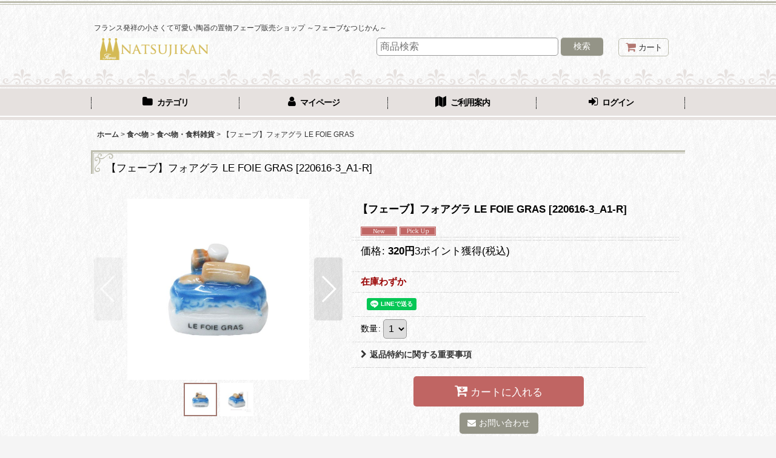

--- FILE ---
content_type: text/html; charset=UTF-8
request_url: https://www.natsujikan.jp/product/22505
body_size: 23550
content:
<!DOCTYPE html><html lang="ja" class="responsive use_hover single_layout touch022">
<head prefix="og: http://ogp.me/ns# fb: http://ogp.me/ns/fb# product: http://ogp.me/ns/product#">
    <meta charset="utf-8" />
    <title>【フェーブ】フォアグラ LE FOIE GRAS - フェーブなつじかん</title>
    <meta name="keywords" content="フェーブ,フェーヴ,feve,ガレットデロワ,販売,通販,コレクション,置物,陶器,小物" />
    <meta name="description" content="フェーブ (Feve) はフランスのお菓子ガレットデロワで人気の3cmほどの陶器製の可愛いミニチュア。幸運をもたらすと言い伝えられるフェーヴをインテリア置物としてコレクションしてみませんか？ あなたのお気に入りのフェーヴを探してみてくださいね！" />
    <meta name="viewport" content="width=device-width, initial-scale=1.0, user-scalable=yes, viewport-fit=cover" />
    <meta name="format-detection" content="telephone=no" />
    <meta name="apple-touch-fullscreen" content="YES" />
    <meta property="og:url" content="https://www.natsujikan.jp/product/22505" />
    <meta property="og:site_name" content="フェーブなつじかん" />
    <meta property="og:title" content="【フェーブ】フォアグラ LE FOIE GRAS" />
    <meta property="og:description" content="◆商品説明◆美味しそうなフォアグラです。◆材質◆陶磁器ツヤタイプ◆サイズ◆幅：約2cm高さ：約1.5cm" />
    <meta property="og:type" content="product" />
    <meta property="og:image" content="https://www.natsujikan.jp/data/feve/product/20220616_fd8350.jpg" />
    <meta property="product:price:amount" content="320" />
    <meta property="product:price:currency" content="JPY" />
    <meta property="product:product_link" content="https://www.natsujikan.jp/product/22505" />
    <meta name="twitter:card" content="summary_large_image">
    <meta name="thumbnail" content="https://www.natsujikan.jp/data/feve/product/20220616_fd8350.jpg" />
    <link rel="alternate" type="application/rss+xml" title="RSS" href="https://www.natsujikan.jp/rss/rss.php" />
    <link rel="canonical" href="https://www.natsujikan.jp/product/22505" />
    <link href="https://www.natsujikan.jp/res/font/icon_font/ocnkiconf.min.css?v=11" rel="stylesheet">
    <link href="https://www.natsujikan.jp/res/touch001/style/ocnk.min.css?v=72" rel="stylesheet" />
    <link href="https://www.natsujikan.jp/res/touch022/style/template.css?1811011563" rel="stylesheet" />
    <link href="https://www.natsujikan.jp/data/feve/responsive/202305031312540634a3.css?1696755149" rel="stylesheet" />
    <script src="https://www.natsujikan.jp/res/touch022/js/jquery.min.js?1517808840"></script>
<link rel="shortcut icon" type="image/x-icon" href="http://natsujikan.com/natsujikan.jp/favicon.ico">
<link rel="apple-touch-icon" href="http://natsujikan.com/natsujikan.jp/favicon.png">
<meta name="facebook-domain-verification" content="56ddr0hydnca0r5oesmktl3po403yq" />

<script async src="https://www.googletagmanager.com/gtag/js?id=UA-2571373-5"></script>
<script>
  window.dataLayer = window.dataLayer || [];
  function gtag(){dataLayer.push(arguments);}
  gtag('js', new Date());
  gtag('config', 'UA-2571373-5');
</script>

</head>

<body class="detail_page_body category885_detail_page_body category966_detail_page_body detail_new detail_pickup" id="detail_page_22505">
<div id="container" class="jpn_version visitor">
<div id="inner_container" class="vertical_stacking">

<div id="main_wrapper" class="stacking_item">

    <header>
        <div id="header_wrapper" class="standard_header has_search_bar">
            <div id="header" class="header">
                <div class="copy fix_center">
フランス発祥の小さくて可愛い陶器の置物フェーブ販売ショップ ～フェーブなつじかん～
<!--
<span style="color:red; background-color:yellow; font-size:large;">このサイトはまだ準備中です！--></span>

<script>
// 暫定対応 (301 リダイレクト対応待ち) ⇒ IE でカートに入らないため対応中止
/*
var href = location.href;
if (href.match(/\/\/natsujikan\.jp/)) {
  location.href = href.replace(/natsujikan/, 'www.natsujikan');
}
*/
</script>

                </div>
                <div id="header_area" class="fix_center">
                    <div id="inner_header" class="flex_layout flex_j_between flex_nowrap">
                        <div class="header_center center_without_header_left flex_s_center">
                            <div class="shop_name_box">
                                <div class="shoplogo" itemscope="itemscope" itemtype="http://schema.org/Organization">
                                    <a itemprop="url" href="https://www.natsujikan.jp/">
                                        <img itemprop="logo" src="https://www.natsujikan.jp/data/feve/image/common/head_logo.png" alt="フェーブなつじかん" />
                                    </a>
                                </div>
                            </div>
                        </div>
                        <div class="header_right header_nav_size1">
<div class="header_nav">
    <ul class="inner_header_nav  flex_layout flex_nowrap flex_j_end inner_header_nav_column1 reset_list_style">
        <li class="header_nav_item wrapped_item h_cart flex_layout has_nav_icon">
            <a href="https://www.natsujikan.jp/cart" class="nav_btn flex_layout flex_a_center">
                <div class="nav_text flex_s_center">
                    <i class="fa fa-shopping-cart menu_nav_icon" aria-hidden="true"><span class="cart_qty"></span></i>

                    <span class="nav_label">カート</span>
                </div>
            </a>
        </li>
    </ul>
</div>
                        </div>
                    </div>
<div class="search_bar hidden_search_bar has_header_right_size1 header_search_bar">
    <div class="inner_search_bar fix_center">
                                    <div class="search form_data" itemscope="itemscope" itemtype="http://schema.org/WebSite">
                                <meta itemprop="url" content="https://www.natsujikan.jp" />
                                <form class="search_form" method="get" action="https://www.natsujikan.jp/product-list" role="search" itemprop="potentialAction" itemscope="itemscope" itemtype="http://schema.org/SearchAction">
                                    <meta itemprop="target" content="https://www.natsujikan.jp/product-list/?keyword={keyword}" />
                                    <input type="hidden" name="search_tmp" value="検索">                                    <input type="search" class="search_box" name="keyword" value="" placeholder="商品検索" itemprop="query-input" />
                                    <span class="global_btn">
                                        <button type="submit" class="searchinput btn_color_common btn_size_small vami" name="Submit" value="検索">
                                            <span class="button_head_space"></span>
                                            <span class="button_text">検索</span>
                                            <span class="button_end_space"></span>
                                        </button>

                                    </span>
                                </form>
                            </div>

        <span class="close_btn_box">
            <a href="javascript:void(0);" class="search_close icon_btn" aria-label="キャンセル" role="button">
                <span class="close_btn"><i class="fa fa-times" aria-hidden="true"></i></span>
            </a>
        </span>
    </div>
</div>
                </div>
            </div>

            <nav class="header_global_nav wide_decrement_column">
<div class="global_nav column5">
    <ul class="inner_global_nav  flex_layout flex_nowrap fix_center reset_list_style">
        <li class="global_nav_item wrapped_item g_category flex_layout has_nav_icon">
            <a href="https://www.natsujikan.jp/category" class="nav_btn flex_layout flex_a_center">
                <div class="nav_text flex_s_center">
                    <i class="fa fa-folder menu_nav_icon" aria-hidden="true"></i>

                    <span class="nav_label">カテゴリ</span>
                </div>
            </a>
        </li>
        <li class="global_nav_item wrapped_item g_member flex_layout has_nav_icon">
            <a href="https://www.natsujikan.jp/member" class="nav_btn flex_layout flex_a_center secure_link">
                <div class="nav_text flex_s_center">
                    <i class="fa fa-user menu_nav_icon" aria-hidden="true"></i>

                    <span class="nav_label">マイページ</span>
                </div>
            </a>
        </li>
        <li class="global_nav_item wrapped_item g_search flex_layout has_nav_icon search_bar_opener">
            <a href="javascript:void(0);" class="nav_btn flex_layout flex_a_center" aria-haspopup="true" role="button">
                <div class="nav_text flex_s_center">
                    <i class="fa fa-search menu_nav_icon" aria-hidden="true"></i>

                    <span class="nav_label">商品検索</span>
                </div>
            </a>
        </li>
        <li class="global_nav_item wrapped_item g_help flex_layout has_nav_icon">
            <a href="https://www.natsujikan.jp/help" class="nav_btn flex_layout flex_a_center">
                <div class="nav_text flex_s_center">
                    <i class="fa fa-map menu_nav_icon" aria-hidden="true"></i>

                    <span class="nav_label">ご利用案内</span>
                </div>
            </a>
        </li>
        <li class="global_nav_item wrapped_item g_singin flex_layout has_nav_icon">
            <a href="https://www.natsujikan.jp/member-login" class="nav_btn flex_layout flex_a_center secure_link">
                <div class="nav_text flex_s_center">
                    <i class="fa fa-sign-in menu_nav_icon" aria-hidden="true"></i>

                    <span class="nav_label">ログイン</span>
                </div>
            </a>
        </li>
    </ul>
</div>
            </nav>

            <div class="popup_base popup_base_menu fix_center">
                <div class="popup_nav_area popup_primal_menu hidden_nav_area fix_center" aria-hidden="true" aria-expanded="false" role="dialog">
                    <div class="inner_popup_nav_area popup_nav_box fix_center">
                        <div class="upper_popup_nav">
<div class="header_font_setting">
    <div class="font_setting">
        <span class="set_font_title">文字サイズ<span class="colon">:</span></span>
        <span class="set_font_normal"></span><span class="set_font_large"></span>
    </div>
</div>
                        </div>
<div class="popup_nav column1">
    <ul class="inner_popup_nav  flex_layout advanced_flex_wrap padfix reset_list_style" data-inner=".nav_text">
        <li class="popup_nav_item wrapped_item t_home flex_layout has_nav_icon">
            <a href="https://www.natsujikan.jp/" class="nav_btn flex_layout flex_a_center">
                <div class="nav_text flex_s_center">
                    <i class="fa fa-home menu_nav_icon" aria-hidden="true"></i>
                    <i class="fa fa-chevron-right right_side_nav_icon chevron_right_icon" aria-hidden="true"></i>

                    <span class="nav_label">ホーム</span>
                </div>
            </a>
        </li>
        <li class="popup_nav_item wrapped_item t_cart flex_layout has_nav_icon">
            <a href="https://www.natsujikan.jp/cart" class="nav_btn flex_layout flex_a_center">
                <div class="nav_text flex_s_center">
                    <i class="fa fa-shopping-cart menu_nav_icon" aria-hidden="true"><span class="cart_qty"></span></i>
                    <i class="fa fa-chevron-right right_side_nav_icon chevron_right_icon" aria-hidden="true"></i>

                    <span class="nav_label">ショッピングカート</span>
                </div>
            </a>
        </li>
        <li class="popup_nav_item wrapped_item t_register flex_layout has_nav_icon">
            <a href="https://www.natsujikan.jp/register" class="nav_btn flex_layout flex_a_center secure_link">
                <div class="nav_text flex_s_center">
                    <i class="fa fa-pencil menu_nav_icon" aria-hidden="true"></i>
                    <i class="fa fa-chevron-right right_side_nav_icon chevron_right_icon" aria-hidden="true"></i>

                    <span class="nav_label">会員登録</span>
                </div>
            </a>
        </li>
        <li class="popup_nav_item wrapped_item t_singin flex_layout has_nav_icon">
            <a href="https://www.natsujikan.jp/member-login" class="nav_btn flex_layout flex_a_center secure_link">
                <div class="nav_text flex_s_center">
                    <i class="fa fa-sign-in menu_nav_icon" aria-hidden="true"></i>
                    <i class="fa fa-chevron-right right_side_nav_icon chevron_right_icon" aria-hidden="true"></i>

                    <span class="nav_label">ログイン</span>
                </div>
            </a>
        </li>
        <li class="popup_nav_item wrapped_item t_search flex_layout has_nav_icon search_bar_opener">
            <a href="javascript:void(0);" class="nav_btn flex_layout flex_a_center" aria-haspopup="true" role="button">
                <div class="nav_text flex_s_center">
                    <i class="fa fa-search menu_nav_icon" aria-hidden="true"></i>
                    <i class="fa fa-chevron-right right_side_nav_icon chevron_right_icon" aria-hidden="true"></i>

                    <span class="nav_label">商品検索</span>
                </div>
            </a>
        </li>
        <li class="popup_nav_item wrapped_item t_category flex_layout has_nav_icon">
            <a href="https://www.natsujikan.jp/category" class="nav_btn flex_layout flex_a_center">
                <div class="nav_text flex_s_center">
                    <i class="fa fa-folder menu_nav_icon" aria-hidden="true"></i>
                    <i class="fa fa-chevron-right right_side_nav_icon chevron_right_icon" aria-hidden="true"></i>

                    <span class="nav_label">商品カテゴリ一覧</span>
                </div>
            </a>
        </li>
        <li class="popup_nav_item wrapped_item item_list_link t_newitem flex_layout has_nav_icon">
            <a href="https://www.natsujikan.jp/new" class="nav_btn flex_layout flex_a_center">
                <div class="nav_text flex_s_center">
                    <i class="fa fa-flag menu_nav_icon" aria-hidden="true"></i>
                    <i class="fa fa-chevron-right right_side_nav_icon chevron_right_icon" aria-hidden="true"></i>

                    <span class="nav_label">新着商品</span>
                </div>
            </a>
        </li>
        <li class="popup_nav_item wrapped_item t_recommend flex_layout has_nav_icon">
            <a href="https://www.natsujikan.jp/pickup" class="nav_btn flex_layout flex_a_center">
                <div class="nav_text flex_s_center">
                    <i class="fa fa-thumbs-o-up menu_nav_icon" aria-hidden="true"></i>
                    <i class="fa fa-chevron-right right_side_nav_icon chevron_right_icon" aria-hidden="true"></i>

                    <span class="nav_label">要チェック！新着商品☆</span>
                </div>
            </a>
        </li>
        <li class="popup_nav_item wrapped_item item_list_link t_ranking flex_layout has_nav_icon">
            <a href="https://www.natsujikan.jp/ranking" class="nav_btn flex_layout flex_a_center">
                <div class="nav_text flex_s_center">
                    <i class="fa fa-trophy menu_nav_icon" aria-hidden="true"></i>
                    <i class="fa fa-chevron-right right_side_nav_icon chevron_right_icon" aria-hidden="true"></i>

                    <span class="nav_label">人気ランキング</span>
                </div>
            </a>
        </li>
        <li class="popup_nav_item wrapped_item t_info flex_layout has_nav_icon">
            <a href="https://www.natsujikan.jp/info" class="nav_btn flex_layout flex_a_center">
                <div class="nav_text flex_s_center">
                    <i class="fa fa-file-text menu_nav_icon" aria-hidden="true"></i>
                    <i class="fa fa-chevron-right right_side_nav_icon chevron_right_icon" aria-hidden="true"></i>

                    <span class="nav_label">特定商取引法表示</span>
                </div>
            </a>
        </li>
        <li class="popup_nav_item wrapped_item t_help flex_layout has_nav_icon">
            <a href="https://www.natsujikan.jp/help" class="nav_btn flex_layout flex_a_center">
                <div class="nav_text flex_s_center">
                    <i class="fa fa-map menu_nav_icon" aria-hidden="true"></i>
                    <i class="fa fa-chevron-right right_side_nav_icon chevron_right_icon" aria-hidden="true"></i>

                    <span class="nav_label">送料・支払方法など</span>
                </div>
            </a>
        </li>
        <li class="popup_nav_item wrapped_item t_contact flex_layout has_nav_icon">
            <a href="https://www.natsujikan.jp/contact" class="nav_btn flex_layout flex_a_center secure_link">
                <div class="nav_text flex_s_center">
                    <i class="fa fa-envelope menu_nav_icon" aria-hidden="true"></i>
                    <i class="fa fa-chevron-right right_side_nav_icon chevron_right_icon" aria-hidden="true"></i>

                    <span class="nav_label">お問い合わせ</span>
                </div>
            </a>
        </li>
    </ul>
</div>
                        <div class="lower_popup_nav">
                        </div>
                        <div class="nav_close_box">
                            <a href="javascript:void(0);" class="nav_close" aria-label="閉じる" role="button"><span class="nav_close_btn"><i class="fa fa-times" aria-hidden="true"></i></span></a>
                        </div>
                        <a class="close_btn_box icon_btn" href="javascript:void(0);" aria-label="閉じる" role="button">
                            <span class="close_btn">
                                <i class="fa fa-times" aria-hidden="true"></i>
                            </span>
                        </a>
                    </div>
                </div>
            </div>

        </div>
    </header>
    <div id="contents_top" class="outer_contents">
        <div class="custom_space inner_outer_contents fix_center" id="inner_contents_top">
<!-- 
暫定：一覧でカートボタン押すと固まるため、ボタン非表示
-->
<style>
div.item_data > div.add_cart {
    display:none;
}
</style>

<!-- 
===============================================
SNS 共有アイコン定義
===============================================
-->
<style>
.sns span {
  color: #A89387;
  margin-right: 2px;
  font-size: 13px;
}
.sns {
  margin-left: 750px;
  text-align: right;
  padding-right: 4px;
  position: relative;
  z-index: 90;
  white-space: nowrap;
}
.sns a:hover {
  opacity: 0.8;
}
.sns img {
  width: 44px;
  margin-left: 5px;
  box-shadow: 1px 1px 2px rgba(0, 0, 0, 0.3);
  border-radius: 30px;
}

/* カートでは表示しない */
.shoppingcart_page_body .sns {
  display: none;
}

/* ページ共有アイコン */
#sns_page {
  margin-bottom: -60px;
  bottom: 64px;
}
#photo {
  margin-top: 12px; /* トップ画像 */
}

/* 画像共有アイコン */
#sns_image {
  display: none; /* 商品詳細以外では非表示 */
}
.detail_page_body #sns_image {
  display: block;
  margin-bottom: -45px;
  bottom: -5px;
  background-color: #fff;
}
</style>

<!-- ページ共有アイコン -->
<div id="sns_page" class="sns">
  <span>ページをシェア</span>

  <!-- Twitter -->
  <a href="http://twitter.com/share?url=" onclick="return openWindow(this.href + url() + '&text=' + ptitle())"><img src="/data/feve/image/icon/sns_twitter.png" title="Twitterで共有"></a>

  <!-- Facebook -->
  <a href="http://www.facebook.com/share.php?u=" onclick="return openWindow(this.href + url())"><img src="/data/feve/image/icon/sns_facebook.png" title="Facebookで共有"></a>

  <!-- Google+ -->
  <a href="https://plus.google.com/share?url=" onclick="return openWindow(this.href + url())"><img src="/data/feve/image/icon/sns_google.png" title="Google+で共有"></a>

</div>

<!-- 画像共有アイコン -->
<div id="sns_image" class="sns">
  <span>フェーブ画像をシェア</span>

  <!-- Tumblr -->
  <a href="http://www.tumblr.com/share/link?url=" onclick="return openWindow(this.href + url())"><img src="/data/feve/image/icon/sns_tumblr.png" title="Tumblrで共有"></a>

  <!-- Pinterest -->
  <a href="https://www.pinterest.com/pin/create/button/?url=" onclick="return openWindow(this.href + url() + '&amp;media=' + imageUrl() + '&amp;description=' + ptitle())"><img src="/data/feve/image/icon/sns_pinterest.png" title="Pinterestで共有"></a>
</div>

<script>
function url() {
  return encodeURIComponent(location.href);
}
function ptitle() {
  return encodeURIComponent(document.title);
}
function imageUrl() {
  return encodeURIComponent($('.main_img_href:first').attr('href'));
}
function openWindow(url) {
  window.open(url, 'win', 'width=650, height=450, menubar=no, toolbar=no');
  return false;
}
</script>

        </div>
    </div>


    <div id="contents" class="layout_1_col standard_contents">

<div class="breadcrumb_area fix_center">
    <ol class="breadcrumb_list" itemscope itemtype="https://schema.org/BreadcrumbList">
        <li class="breadcrumb_nav breadcrumb_nav1" itemprop="itemListElement" itemscope itemtype="https://schema.org/ListItem">
            <a href="https://www.natsujikan.jp/" itemprop="item">
                <span class="breadcrumb_text" itemprop="name">ホーム</span>
            </a>
            <meta itemprop="position" content="1">
        </li>
        <li class="breadcrumb_nav breadcrumb_nav2" itemprop="itemListElement" itemscope itemtype="https://schema.org/ListItem">
            <span class="gt">&gt;</span>
            <a href="https://www.natsujikan.jp/product-list/885" itemprop="item" class="item_list_link">
                <span class="breadcrumb_text" itemprop="name">食べ物</span>
            </a>
            <meta itemprop="position" content="2">
        </li>
        <li class="breadcrumb_nav breadcrumb_nav3" itemprop="itemListElement" itemscope itemtype="https://schema.org/ListItem">
            <span class="gt">&gt;</span>
            <a href="https://www.natsujikan.jp/product-list/966" itemprop="item" class="item_list_link">
                <span class="breadcrumb_text" itemprop="name">食べ物・食料雑貨</span>
            </a>
            <meta itemprop="position" content="3">
        </li>
        <li class="breadcrumb_nav" itemprop="itemListElement" itemscope itemtype="https://schema.org/ListItem">
            <span class="gt">&gt;</span>
                <span class="thispage" itemprop="name">【フェーブ】フォアグラ LE FOIE GRAS</span>
            <meta itemprop="position" content="4">
        </li>
    </ol>
</div>

        <div id="inner_contents" class="clearfix fix_center">
            <div id="maincol">
                <main id="main_container">
                    <div id="inner_main_container">

                        <section>
                            <div class="page_box itemdetail itemdetail_lowstock">


                                <div class="page_title">
                                    <h1 class="detail_page_title">
                                        <span class="title_head_space"></span>
                                        <span class="title_text goods_name">【フェーブ】フォアグラ LE FOIE GRAS</span>
                                        <span class="model_number_info model_number" id="h_m_number"><span class="bracket">[</span><span class="model_number_value">220616-3_A1-R</span><span class="bracket">]</span></span>
                                        <span class="title_end_space"></span>

                                    </h1>
                                </div>


                                <div class="page_contents detail_contents">
                                    <div class="inner_page_contents">

                                        <div class="product_info_wrapper product_info_wrapper_300">
                                        <div class="main_photo_slide square_photo_slide_300">
                                            <div class="slider slider_box initial_loading" data-preload-images="false" data-auto-height="true"  data-pagination-selector=".thumbnail_image_link" data-speed="350" data-effect="slide" data-use-breakpoints="false" data-prev-button=".main_photo_button_prev" data-next-button=".main_photo_button_next" data-pagination=".main_photo_pagination">
                                                <div class="inner_slider_box has_outside_controller">
                                                    <div class="swiper-container swiper">
                                                        <ul class="swiper-wrapper photo_gallery">
                                                            <li class="swiper-slide gallery_item">
                                                                <div class="slider_image_box">
                                                                    <a href="https://www.natsujikan.jp/data/feve/product/20220616_fd8350.jpg" class="gallery_link item_image_box zoom_link square_item_image_box" data-w="640" data-h="640" data-msrc="https://www.natsujikan.jp/data/feve/_/70726f647563742f32303232303631365f6664383335302e6a706700363030000074006669745f686569676874.jpg" data-thumbnail="https://www.natsujikan.jp/data/feve/_/70726f647563742f32303232303631365f6664383335302e6a706700313130000074006669745f686569676874.jpg">
                                                                        <img src="https://www.natsujikan.jp/data/feve/_/70726f647563742f32303232303631365f6664383335302e6a706700363030000074006669745f686569676874.jpg" class="item_image synchronous_loaded" width="300" height="300" alt="画像1: 【フェーブ】フォアグラ LE FOIE GRAS (1)" />
                                                                    </a>
                                                                </div>
                                                            </li>
                                                            <li class="swiper-slide gallery_item">
                                                                <div class="slider_image_box">
                                                                    <a href="https://www.natsujikan.jp/data/feve/product/20220616_f1c7f6.jpg" class="gallery_link item_image_box zoom_link square_item_image_box" data-w="640" data-h="640" data-msrc="https://www.natsujikan.jp/data/feve/_/70726f647563742f32303232303631365f6631633766362e6a706700363030000074006669745f686569676874.jpg" data-thumbnail="https://www.natsujikan.jp/data/feve/_/70726f647563742f32303232303631365f6631633766362e6a706700313130000074006669745f686569676874.jpg">
                                                                        <img src="https://www.natsujikan.jp/data/feve/_/70726f647563742f32303232303631365f6631633766362e6a706700313130000074006669745f686569676874.jpg" data-src="https://www.natsujikan.jp/data/feve/_/70726f647563742f32303232303631365f6631633766362e6a706700363030000074006669745f686569676874.jpg" data-id="80049" class="item_image swiper-lazy" width="300" height="300" alt="画像2: 【フェーブ】フォアグラ LE FOIE GRAS (2)" loading="eager" />
                                                                    </a>
                                                                </div>
                                                            </li>
                                                        </ul>
                                                    </div>
                                                    <div class="slider_controller upper_slider_controller">
                                                        <div class="swiper-button-prev main_photo_button_prev"></div>
                                                        <div class="swiper-button-next main_photo_button_next"></div>
                                                    </div>
                                                </div>
                                                <div class="thumbnail narrow_thumbnail">
                                                    <ul class="flex_layout flex_wrap flex_a_center flex_j_center reset_list_style" data-adjustment="off">
                                                        <li class="thumbnail_listbox wrapped_item photo_on leftpos" id="listbox_80048">
                                                            <a href="javascript:void(0);" class="thumbnail_image_link switching_link" role="button">
                                                                <span class="thumbnail_image_box">
                                                                    <img src="https://www.natsujikan.jp/data/feve/_/70726f647563742f32303232303631365f6664383335302e6a706700313130000074006669745f686569676874.jpg" alt="画像1: 【フェーブ】フォアグラ LE FOIE GRAS (1)" id="thumbnail_80048" class="thumbnail_btn" width="55" />
                                                                </span>
                                                            </a>
                                                        </li>
                                                        <li class="thumbnail_listbox wrapped_item" id="listbox_80049">
                                                            <a href="javascript:void(0);" class="thumbnail_image_link switching_link" role="button">
                                                                <span class="thumbnail_image_box">
                                                                    <img src="https://www.natsujikan.jp/data/feve/_/70726f647563742f32303232303631365f6631633766362e6a706700313130000074006669745f686569676874.jpg" alt="画像2: 【フェーブ】フォアグラ LE FOIE GRAS (2)" id="thumbnail_80049" class="thumbnail_btn" width="55" />
                                                                </span>
                                                            </a>
                                                        </li>
                                                    </ul>
                                                </div>
                                            </div>
                                        </div>
                                        <div class="product_info_box">
                                        <div class="detail_item_data detail_block_name">
                                            <div class="item_name product_name_inside">
<span class="goods_name">【フェーブ】フォアグラ LE FOIE GRAS</span>

                                                <span class="model_number_info model_number" id="m_number"><span class="bracket">[</span><span class="model_number_value">220616-3_A1-R</span><span class="bracket">]</span></span>
                                            </div>
                                        </div>
                                        <div class="detail_item_data detail_block_icon">
                                            <div class="common_icon box_both_ends_space">
                                                <img src="https://www.natsujikan.jp/res/layout022/img/icon_new_x2.gif" width="60" height="15" class="icon_new" alt="" />
                                                <img src="https://www.natsujikan.jp/res/layout022/img/icon_pickup_x2.gif" width="60" height="15" class="icon_pickup" alt="" />
                                            </div>
                                        </div>
                                        <div class="detail_item_data detail_section detail_block_price ">
                                            <div class="detail_section box_both_ends_space ">
                                                    <div class="price_section section_box">
                                                        <p class="selling_price">
                                                            <span class="price_label" id="price_label">価格</span><span class="colon">:</span>
                                                            <span class="figure" id="pricech">320<span class="currency_label after_price">円</span></span><span class="tax_label">(税込)</span>                                                        </p>
                                                    </div>
                                            </div>
                                        </div>

                                        <div class="detail_item_data detail_block_stock">
                                            <div class="detail_section box_both_ends_space stock lowstock">
                                                在庫わずか
                                            </div>
                                        </div>
                                        <div class="detail_item_data detail_block_social">
                                            <div class="detail_section box_both_ends_space social_tool clearfix">
                                                <ul class="flex_layout flex_a_center flex_wrap reset_list_style" data-adjustment="off">
<li class="line_detail wrapped_item social_tool_item"><script src="https://www.line-website.com/social-plugins/js/thirdparty/loader.min.js" async="async" defer="defer"></script><div class="line-it-button" style="display: none;" data-lang="ja" data-type="share-a"  data-ver="3" data-url="https://www.natsujikan.jp/product/22505" data-color="default" data-size="small"></div></li>                                                </ul>
                                            </div>
                                        </div>
                                        <div class="detail_item_data form_data detail_block_form" id="option">
                                            <form name="productadd" action="https://www.natsujikan.jp/product/22505" id="productadd" method="post" class="product_form edit_form" novalidate="novalidate">
                                                
                                                <input type="hidden" name="cart_add_22505" value="t"/>
                                                <input type="hidden" name="cart_operation_page" value="product"/>
                                                <div class="detail_section box_both_ends_space quantity ">
                                                    <div id="quantity_item">
                                                        <div class="item_box">
                                                            <span class="quantity_label">数量</span><span class="colon">:</span>
                                                            <span id="purchase_qty"><select id="cart_addquantity_22505" name="cart_addquantity_22505">
	<option value="1" selected="selected">1</option>
</select></span>
                                                            <span id="cart_addquantity_22505_status" class="form_status" style="display: none;"></span>
                                                        </div>
                                                    </div>
                                                </div>
                                                <div class="detail_section box_both_ends_space return">
                                                   <div id="detail_return" class="detail_return_box global_iconleft">
                                                       <a target="_blank" href="https://www.natsujikan.jp/return-policy?popup=1" class="global_link return_policy_link"><i class="fa fa-chevron-right" aria-hidden="true"></i>返品特約に関する重要事項</a>
                                                   </div>
                                                </div>
                                                <div class="detail_section box_both_ends_space add_cart has_favorite_btn">
                                                            <div class="global_btn add_cart_btn ">
                                                                <button id="submit_cart_input_btn" name="cart_add_btn" type="submit" value="1" class="cartinput btn_size_xxlarge btn_color_emphasis">
                                                                    <span class="button_head_space"></span>
                                                                    <span class="button_text global_iconleft"><i class="fa fa-cart-arrow-down" aria-hidden="true"></i>カートに入れる</span>
                                                                    <span class="button_end_space"></span>
                                                                </button>
                                                            </div>
                                                    <div class="global_btn inquiry_btn">
                                                        <a href="https://www.natsujikan.jp/contact/product/22505" class="secure_link inquiryinput btn_size_large btn_color_common">
                                                            <span class="button_head_space"></span>
                                                            <span class="button_text global_iconleft"><i class="fa fa-envelope" aria-hidden="true"></i>お問い合わせ</span>
                                                            <span class="button_end_space"></span>
                                                        </a>
                                                    </div>
                                                    <div class="global_btn favorite_btn">
                                                        <a href="javascript:void(0);" data-id="22505" class="favoriteinput btn_size_large btn_color_common" role="button">
                                                            <span class="button_head_space"></span>
                                                            <span class="button_text global_iconleft"><i class="fa fa-star" aria-hidden="true"></i>お気に入り登録</span>
                                                            <span class="button_end_space"></span>
                                                        </a>
                                                    </div>
                                                </div>
                                            </form>
                                        </div>
                                        </div>
                                        </div>
                                        <div class="detail_inner_box detail_item_data detail_block_desc">
                                            <div class="detail_desc">
                                <div class="section_title">
                                    <h2>
                                        <span class="title_head_space"></span>
                                        <span class="title_text">商品詳細</span>
                                        <span class="title_end_space"></span>

                                    </h2>
                                </div>

                                                <div class="item_desc_data">
                                                    <div class="item_desc box_both_ends_space">
                                                        <div class="item_desc_text custom_desc">
◆商品説明◆<br />
美味しそうなフォアグラです。<br />
<br />
◆材質◆<br />
陶磁器<br />
ツヤタイプ<br />
<br />
◆サイズ◆<br />
幅：約2cm<br />
高さ：約1.5cm
                                                        </div>
                                                    </div>
                                                </div>
                                            </div>
                                        </div>
                                        <div class="ajax_item" data-mode="similarity" data-id="22505" data-title="" data-hide-zero="on" data-cols="3" data-up-to="6" data-slide="on" data-autoplay="of" data-interval="5000" data-duration="350" data-cnt="12" data-random="off" data-area="detail" data-async-image="on"></div>

                                    </div>
                                </div>

                            </div>
                        </section>

                    </div>
                </main>
            </div>


        </div>

    </div>

</div>

<div id="bottom_wrapper" class="stacking_item">
    <div id="contents_bottom" class="outer_contents">
        <div class="custom_space inner_outer_contents fix_center" id="inner_contents_bottom">
            <!-- 
===============================================
全ページ共通 JavaScript 
===============================================
-->
<script>
$(function(){

  // ヘッダ：ポイントラベル変更
  var $point = $('.point:first');
  $point.text($point.text().replace(/pt/, ''));
  $('.member_point_label').text('利用可能ポイント');

  // サイド：カテゴリ一覧にランキングNo付与
  var $cateA = $('#leftcol .parent_category > div > a');
  $cateA.filter(':contains(動物)').parent().addClass('rank_no').append('<span>No.1</span>');
  $cateA.filter(':contains(家・名所・建物)').parent().addClass('rank_no').append('<span>No.2</span>');
  $cateA.filter(':contains(乗り物)').parent().addClass('rank_no').append('<span>No.3</span>');
  $cateA.filter(':contains(人形・人物)').parent().addClass('rank_no').append('<span>No.4</span>');
  $cateA.filter(':contains(食べ物)').parent().addClass('rank_no').append('<span>No.5</span>');

  // トップ：おすすめ (新着) の「もっと見る」リンクを "新着 (おすすめ)" 順へ変更
  $(".more_item a[href$='pickup']").attr('href', '/product-list?order=featured');

  // タイムアウト抑止
  setInterval(function(){
    $.get('/cart');
  }, 1000 * 60 * 39);

  var formatComma = function(num) {
    return String(num).replace( /(\d)(?=(\d\d\d)+(?!\d))/g, '$1,');
  };

  // あと x 円で送料無料を表示するファンクション
  var showFreeFee = function($cartcontentsarea) {

      var total = $cartcontentsarea.find('.h_subtotal').text().replace(/[^\d]/g, '');
      if (!total) {
        return;
      }
      var msgFree = '送料無料';
      var FREE_LIMIT = 8000;
      if (total < FREE_LIMIT) {
        msgFree = 'あと ' + formatComma(FREE_LIMIT - total) + ' 円で送料無料';
      }
      var msgThank = 'サンキューフェーブプレゼント';
      var THANKYOU_LIMIT = 2000;
      if (total < THANKYOU_LIMIT) {
        msgThank = 'あと ' + formatComma(THANKYOU_LIMIT - total) + ' 円でサンキューフェーブプレゼント';
      }
      $cartcontentsarea.find('> .cartcontents').prepend(
        '<div class="free_fee">' +
          '<a href="/help#help_charge">' + msgFree + '</a>' +
          '<a href="/page/5" class="thankyou">' + msgThank + '</a>' +
        '</div>'
      );
  };

  //-----------------------------------------------------------
  // カートボタンに AJAX delegate イベント追加：遷移せずに処理
  //-----------------------------------------------------------

  $('#main_container')
  .on('submit', '.add_cart form, #product_form_area form', function(event){

    var $f = $(this);
    var $b = $f.find('.cartinput');

    // 商品一覧：ボタンラベルが "カートに入れる" ではなく "オプション選択" の場合はデフォルト動作
    if ($b.length == 0) {
      return;
    }
    // 商品詳細：バリエーションがある場合はデフォルト動作
    if ($b.closest('form').find('.variation').length > 0) {
      return;
    }
    event.preventDefault(); // 元の submit イベントを無効にする

    if (!$b.hasClass('cart_added')) {
      $b.val('カートに入れました').addClass('cart_added');
    }
    $('.cartbtn').addClass('adding'); // 追加処理中の色にする

    $.ajax({
      url: $f.prop('action'),
      type: $f.prop('type'),
      data: $f.serialize(),
      timeout: 10000,
      dataType: 'text'
    })
    .done(function(data) {
      
      // カートページ内の商品一覧を取得して、ボタンに付ける
      //var $button = $(data).find('#carttop .shopping_cart_button'); // 2021.02.08 UPD
      var $button = $('#carttop .shopping_cart_button');
      var list = data
        .replace(/[\r\n]/g, '')
        .replace(/.+script.+cart_popup_template.+?>/, '')
        .replace(/<\/script>.+/, '')
      ;
      var $cartcontentsarea = $('<div class="cartcontentsarea" style="display: none;">').append(list);

      // 右上カードボタンの数量をセット
      $('#carttop .cartquantity').text($cartcontentsarea.find('li').length);

      // あと x 円で送料無料
      showFreeFee($cartcontentsarea);
      
      $button.append($cartcontentsarea);
      //$('#carttop .shopping_cart_button').html($button);
      $('.cartbtn').removeClass('adding'); // 追加処理中の色を元に戻す

      // 左サイドにカート内商品一覧を表示
      showSideCart();
    });
  });

  // 左サイドにカート内商品一覧を表示
  var showSideCart = function() {

    if ($('#leftcol').length == 0) {
      return;
    }
    $('#leftcol > .cartcontents').remove();
    //$('#leftcol').prepend($('#carttop .cartcontents').clone()); // 2021.02.08 UPD
    $('#leftcol').prepend($('#carttop .cartcontents').last().clone());
    $('#leftcol > .cartcontents').prepend(
      '<div class="global_btn" id="side_cart_btn">' +
        '<a href="http://www.natsujikan.jp/cart" class="btn_size_large btn_color_emphasis">カートの中身</a>' +
      '</div>'
    );
  };

  var updateButton = function(){

    //----------------------------------------------------------
    // カートに入っているものはカートボタンの色とラベルを変更
    var pids = [];
    var currentPid = location.href.replace(/.+product\//, '');
    $('#carttop .item_data > a').each(function(){
      var pid = this.href.replace(/.+product\//, '');
      pids.push(pid);
      if (pid == currentPid) {
        $(this).closest('.item_data').addClass('selected_item_data');
      }
    });

    $('.cartinput, .selectoptioninput').each(function(){
      var $button = $(this);

      // ボタンが "カートに入れる" の場合
      if ($button.hasClass('cartinput')) {

        // 詳細ページでオプションなし
        if ($('#variation_list_item').length == 0) {
          var pid = $button.closest('form').find('input')[0].name.replace(/.+_/,'');
          if ($.inArray(pid, pids) != -1) {
            $button.val('カートに入ってます').addClass('cart_added');
          }
        }
      }
      // ボタンが "オプション選択" の場合
      else {
        var pid = $button.closest('form')[0].action.replace(/.+\/(\d+)#option/,'$1');
        if ($.inArray(pid, pids) != -1) {
          $button.val('カートに入ってます').addClass('cart_added');
        }
      }
    });

    //----------------------------------------------------------
    // あと x 円で送料無料を表示
    if ($('#carttop .free_fee').length == 0) {
      var $cartcontentsarea = $('#carttop .cartcontentsarea');
      showFreeFee($cartcontentsarea);
      
      // 左サイドにカート内商品一覧を表示
      showSideCart();
    }

    //----------------------------------------------------------
    // カートボタンの上の価格クリック無効化
    $('.item_info')
        .on('click', false)
        .css('cursor', 'default');

    //----------------------------------------------------------
    // 割引率・ポイント表示
    $('.selling_price').each(function() {

      var $p = $(this);
      // 追加済み
      if ($p.hasClass('added')) {
        return;
      }
      $p.addClass('added');

      var $sel = $p.find('> .figure');
      var sel = $sel.text();
      if (sel.indexOf('～') != -1) {
        return;
      }
      sel = sel.replace(/[^\d]/g, '');
      var $info = $('<span class="price_info"></span>');
      $sel.after($info);

      // 通常価格の表示がある場合は割引表示
      var $reg = $p.find('.regular_price > .figure');
      if ($reg.length > 0) {
        var reg = $reg.text().replace(/[^\d]/g, '');
        var ratio = 100 - parseInt(sel / reg * 100);
        $info.append('<span class="ratio">' + ratio + '%OFF</span>');
      }

      // ポイント表示
      var pt = parseInt(sel / 100);
      if (pt > 0) {
        $info.append('<span class="pt">' + pt + 'ポイント獲得</span>');
      }
    });
  };

  updateButton();
  setTimeout(updateButton, 3000); // 商品一覧 AJAX 遅延ロード対応

});
</script>

        </div>
    </div>
    <footer id="footer_container">
        <div id="footer_wrapper" class="footer_area standard_footer">
            <div class="fixed_corner_box">
                <a href="#productadd" class="move_to_add_cart fixed_corner_button" data-style="off" aria-label="カートボタンへ">
                    <span class="inner_fixed_corner">
                        <span class="chevron_up_icon corner_covering_item" aria-hidden="true"></span>
                        <span class="jump_to_cart_box"><span class="top_jump_to_cart fa"></span><span class="bottom_jump_to_cart corner_covering_item"></span></span>
                        <i class="fa fa-shopping-cart shopping_cart_icon" aria-hidden="true"></i>
                    </span>
                </a>
                <a href="#container" class="back_to_top fixed_corner_button" data-style="off" aria-label="ページトップへ">
                    <span class="inner_fixed_corner"><i class="fa fa-angle-up" aria-hidden="true"></i></span>
                </a>
            </div>
            <div class="footer_nav column1" role="navigation">
                <ul class="inner_footer_nav inner_footer_nav1 flex_layout advanced_flex_wrap padfix fix_center reset_list_style" data-inner=".nav_text">
        <li class="footer_nav_item wrapped_item f_page3 flex_layout has_nav_icon">
            <a href="https://www.natsujikan.jp/page/3" class="nav_btn flex_layout flex_a_center">
                <div class="nav_text flex_s_center">
                    <i class="fa fa-bell menu_nav_icon" aria-hidden="true"></i>
                    <i class="fa fa-chevron-right right_side_nav_icon chevron_right_icon" aria-hidden="true"></i>

                    <span class="nav_label">フェーブとは</span>
                </div>
            </a>
        </li>
        <li class="footer_nav_item wrapped_item f_page2 flex_layout has_nav_icon">
            <a href="https://www.natsujikan.jp/page/2" class="nav_btn flex_layout flex_a_center">
                <div class="nav_text flex_s_center">
                    <i class="fa fa-bell menu_nav_icon" aria-hidden="true"></i>
                    <i class="fa fa-chevron-right right_side_nav_icon chevron_right_icon" aria-hidden="true"></i>

                    <span class="nav_label">よくある質問</span>
                </div>
            </a>
        </li>
        <li class="footer_nav_item wrapped_item f_page11 flex_layout has_nav_icon">
            <a href="https://www.natsujikan.jp/page/11" class="nav_btn flex_layout flex_a_center">
                <div class="nav_text flex_s_center">
                    <i class="fa fa-bell menu_nav_icon" aria-hidden="true"></i>
                    <i class="fa fa-chevron-right right_side_nav_icon chevron_right_icon" aria-hidden="true"></i>

                    <span class="nav_label">お客様の声</span>
                </div>
            </a>
        </li>
        <li class="footer_nav_item wrapped_item f_page12 flex_layout has_nav_icon">
            <a href="https://www.natsujikan.jp/page/12" class="nav_btn flex_layout flex_a_center">
                <div class="nav_text flex_s_center">
                    <i class="fa fa-bell menu_nav_icon" aria-hidden="true"></i>
                    <i class="fa fa-chevron-right right_side_nav_icon chevron_right_icon" aria-hidden="true"></i>

                    <span class="nav_label">お客様のディスプレイ集</span>
                </div>
            </a>
        </li>
        <li class="footer_nav_item wrapped_item f_page10 flex_layout has_nav_icon">
            <a href="https://www.natsujikan.jp/page/10" class="nav_btn flex_layout flex_a_center">
                <div class="nav_text flex_s_center">
                    <i class="fa fa-bell menu_nav_icon" aria-hidden="true"></i>
                    <i class="fa fa-chevron-right right_side_nav_icon chevron_right_icon" aria-hidden="true"></i>

                    <span class="nav_label">CLAMECY（クラムシー）</span>
                </div>
            </a>
        </li>
        <li class="footer_nav_item wrapped_item f_page9 flex_layout has_nav_icon">
            <a href="https://www.natsujikan.jp/page/9" class="nav_btn flex_layout flex_a_center">
                <div class="nav_text flex_s_center">
                    <i class="fa fa-bell menu_nav_icon" aria-hidden="true"></i>
                    <i class="fa fa-chevron-right right_side_nav_icon chevron_right_icon" aria-hidden="true"></i>

                    <span class="nav_label">NEX工房</span>
                </div>
            </a>
        </li>
        <li class="footer_nav_item wrapped_item f_page13 flex_layout has_nav_icon">
            <a href="https://www.natsujikan.jp/page/13" class="nav_btn flex_layout flex_a_center">
                <div class="nav_text flex_s_center">
                    <i class="fa fa-bell menu_nav_icon" aria-hidden="true"></i>
                    <i class="fa fa-chevron-right right_side_nav_icon chevron_right_icon" aria-hidden="true"></i>

                    <span class="nav_label">アーティストによる作品集</span>
                </div>
            </a>
        </li>
        <li class="footer_nav_item wrapped_item f_page6 flex_layout has_nav_icon">
            <a href="https://www.natsujikan.jp/page/6" class="nav_btn flex_layout flex_a_center">
                <div class="nav_text flex_s_center">
                    <i class="fa fa-bell menu_nav_icon" aria-hidden="true"></i>
                    <i class="fa fa-chevron-right right_side_nav_icon chevron_right_icon" aria-hidden="true"></i>

                    <span class="nav_label">フェーブの品質について</span>
                </div>
            </a>
        </li>
        <li class="footer_nav_item wrapped_item f_page17 flex_layout has_nav_icon">
            <a href="https://www.natsujikan.jp/page/17" class="nav_btn flex_layout flex_a_center">
                <div class="nav_text flex_s_center">
                    <i class="fa fa-bell menu_nav_icon" aria-hidden="true"></i>
                    <i class="fa fa-chevron-right right_side_nav_icon chevron_right_icon" aria-hidden="true"></i>

                    <span class="nav_label">オリジナルフェーブができるまで</span>
                </div>
            </a>
        </li>
        <li class="footer_nav_item wrapped_item f_page7 flex_layout has_nav_icon">
            <a href="https://www.natsujikan.jp/page/7" class="nav_btn flex_layout flex_a_center">
                <div class="nav_text flex_s_center">
                    <i class="fa fa-bell menu_nav_icon" aria-hidden="true"></i>
                    <i class="fa fa-chevron-right right_side_nav_icon chevron_right_icon" aria-hidden="true"></i>

                    <span class="nav_label">ラッピングについて</span>
                </div>
            </a>
        </li>
        <li class="footer_nav_item wrapped_item f_page8 flex_layout has_nav_icon">
            <a href="https://www.natsujikan.jp/page/8" class="nav_btn flex_layout flex_a_center">
                <div class="nav_text flex_s_center">
                    <i class="fa fa-bell menu_nav_icon" aria-hidden="true"></i>
                    <i class="fa fa-chevron-right right_side_nav_icon chevron_right_icon" aria-hidden="true"></i>

                    <span class="nav_label">フェーブ卸・卸売・仕入・問屋 | 業者法人向け</span>
                </div>
            </a>
        </li>
        <li class="footer_nav_item wrapped_item f_singin flex_layout has_nav_icon">
            <a href="https://www.natsujikan.jp/member-login" class="nav_btn flex_layout flex_a_center secure_link">
                <div class="nav_text flex_s_center">
                    <i class="fa fa-sign-in menu_nav_icon" aria-hidden="true"></i>
                    <i class="fa fa-chevron-right right_side_nav_icon chevron_right_icon" aria-hidden="true"></i>

                    <span class="nav_label">ログイン</span>
                </div>
            </a>
        </li>
        <li class="footer_nav_item wrapped_item f_register flex_layout has_nav_icon">
            <a href="https://www.natsujikan.jp/register" class="nav_btn flex_layout flex_a_center secure_link">
                <div class="nav_text flex_s_center">
                    <i class="fa fa-pencil menu_nav_icon" aria-hidden="true"></i>
                    <i class="fa fa-chevron-right right_side_nav_icon chevron_right_icon" aria-hidden="true"></i>

                    <span class="nav_label">会員登録</span>
                </div>
            </a>
        </li>
        <li class="footer_nav_item wrapped_item f_cart flex_layout has_nav_icon">
            <a href="https://www.natsujikan.jp/cart" class="nav_btn flex_layout flex_a_center">
                <div class="nav_text flex_s_center">
                    <i class="fa fa-shopping-cart menu_nav_icon" aria-hidden="true"><span class="cart_qty"></span></i>
                    <i class="fa fa-chevron-right right_side_nav_icon chevron_right_icon" aria-hidden="true"></i>

                    <span class="nav_label">ショッピングカート</span>
                </div>
            </a>
        </li>
        <li class="footer_nav_item wrapped_item f_recently flex_layout has_nav_icon">
            <a href="https://www.natsujikan.jp/recently" class="nav_btn flex_layout flex_a_center">
                <div class="nav_text flex_s_center">
                    <i class="fa fa-clock-o menu_nav_icon" aria-hidden="true"></i>
                    <i class="fa fa-chevron-right right_side_nav_icon chevron_right_icon" aria-hidden="true"></i>

                    <span class="nav_label">最近チェックした商品</span>
                </div>
            </a>
        </li>
        <li class="footer_nav_item wrapped_item f_info flex_layout has_nav_icon">
            <a href="https://www.natsujikan.jp/info" class="nav_btn flex_layout flex_a_center">
                <div class="nav_text flex_s_center">
                    <i class="fa fa-file-text menu_nav_icon" aria-hidden="true"></i>
                    <i class="fa fa-chevron-right right_side_nav_icon chevron_right_icon" aria-hidden="true"></i>

                    <span class="nav_label">特定商取引法表示</span>
                </div>
            </a>
        </li>
        <li class="footer_nav_item wrapped_item f_help flex_layout has_nav_icon">
            <a href="https://www.natsujikan.jp/help" class="nav_btn flex_layout flex_a_center">
                <div class="nav_text flex_s_center">
                    <i class="fa fa-map menu_nav_icon" aria-hidden="true"></i>
                    <i class="fa fa-chevron-right right_side_nav_icon chevron_right_icon" aria-hidden="true"></i>

                    <span class="nav_label">送料・支払方法など</span>
                </div>
            </a>
        </li>
        <li class="footer_nav_item wrapped_item f_page21 flex_layout has_nav_icon">
            <a href="https://www.natsujikan.jp/page/21" class="nav_btn flex_layout flex_a_center">
                <div class="nav_text flex_s_center">
                    <i class="fa fa-bell menu_nav_icon" aria-hidden="true"></i>
                    <i class="fa fa-chevron-right right_side_nav_icon chevron_right_icon" aria-hidden="true"></i>

                    <span class="nav_label"> ネコポスご利用規約</span>
                </div>
            </a>
        </li>
        <li class="footer_nav_item wrapped_item f_page14 flex_layout has_nav_icon">
            <a href="https://www.natsujikan.jp/page/14" class="nav_btn flex_layout flex_a_center">
                <div class="nav_text flex_s_center">
                    <i class="fa fa-bell menu_nav_icon" aria-hidden="true"></i>
                    <i class="fa fa-chevron-right right_side_nav_icon chevron_right_icon" aria-hidden="true"></i>

                    <span class="nav_label">代引受取りに関する利用規約</span>
                </div>
            </a>
        </li>
        <li class="footer_nav_item wrapped_item f_contact flex_layout has_nav_icon">
            <a href="https://www.natsujikan.jp/contact" class="nav_btn flex_layout flex_a_center secure_link">
                <div class="nav_text flex_s_center">
                    <i class="fa fa-envelope menu_nav_icon" aria-hidden="true"></i>
                    <i class="fa fa-chevron-right right_side_nav_icon chevron_right_icon" aria-hidden="true"></i>

                    <span class="nav_label">お問い合わせ</span>
                </div>
            </a>
        </li>
        <li class="footer_nav_item wrapped_item f_link_item1 flex_layout has_nav_icon">
            <a href="https://www.instagram.com/natsujikanfeve/" class="nav_btn flex_layout flex_a_center" target="_blank">
                <div class="nav_text flex_s_center">
                    <i class="fa fa-instagram menu_nav_icon" aria-hidden="true"></i>
                    <i class="fa fa-chevron-right right_side_nav_icon chevron_right_icon" aria-hidden="true"></i>

                    <span class="nav_label">公式 Instagram</span>
                </div>
            </a>
        </li>
    </ul>
                        </div>
            <div id="footer">
                <div id="inner_footer" class="fix_center" role="contentinfo">
                    <div class="footer_banner">
                        <div class="inner_footer_banner fix_center">
                        </div>
                    </div>

                    <div id="copyright" class="custom_space">
Copyright © 2009-<script>document.write(new Date().getFullYear());</script> Feves Natsujikan. All Rights Reserved.
                    </div>
                </div>
            </div>
        </div>
    </footer>


</div>
<noscript><div class="uppermost_note"><div class="uppermost_note_desc">JavaScriptを有効にしてご利用ください</div></div></noscript>

</div>

</div>

<script type="text/template" id="ajax_item_wrap_template">
<section>
    <div class="item_box ajax_item_box">
        <div class="section_title">
            <h2>
                <span class="title_head_space"></span>
                <span class="title_text"><%= title %></span>
                <span class="title_end_space"></span>
            </h2>
        </div>
        <div class="ajax_comment"></div>
        <div class="ajax_contents">
            <div class="ajax_list_box" data-position="<%- position %>" data-pointer="<%- pointer %>" data-adjustment="<%- adjustment %>" data-cols="<%- cols %>" data-async="<%- asyncImage %>">
                <div class="ajax_itemlist_box list_item_table loading"></div>
            </div>
        </div>
    </div>
</section>
</script>
<script type="text/template" id="overlay_template">
<div class="overlay_area">
    <div class="overlay_front">
        <div class="inner_overlay_front">
            <div class="modal_skin clearfix" tabindex="0">
<%= inner_skin %>
            </div>
<%= close_btn %>
        </div>
    </div>
</div>
</script>
<script type="text/template" id="alert_template">
<div class="alert_form">
    <div class="alert_message">
        <%= message %>
    </div>
    <div class="overlay_alert_close">
        <div class="btn_box">
            <div class="form_btn">
                <span class="global_btn">
                    <button type="button" class="yesinput btn_size_large btn_color_emphasis close_link">
                        <span class="button_head_space"></span>
                        <span class="button_text">はい</span>
                        <span class="button_end_space"></span>
                    </button>
                </span>
            </div>
        </div>
    </div>
</div>
</script>
<script type="text/template" id="menu_popup_template">
<div class="popup_menu fix_center prepared_popup">
    <div class="popup_nav_area popup_menu_area fix_center">
        <div class="inner_popup_nav_area popup_main_menu fix_center">
<%= menuList %>
        </div>
        <div class="inner_popup_nav_area popup_sub_menu fix_center"></div>
    </div>
</div>
</script>
<script type="text/template" id="menu_popup_inner_template">
<div class="popup_nav_title"><%= title %></div>
<div class="popup_nav column1">
    <ul class="inner_popup_nav flex_layout advanced_flex_wrap padfix reset_list_style<%- additionalClassName%>">
<%= linkList %>
    </ul>
    <a class="close_btn_box icon_btn nav_close" href="javascript:void(0);" aria-label="閉じる" role="button">
        <span class="close_btn">
            <i class="fa fa-times" aria-hidden="true"></i>
        </span>
    </a>
</div>
<div class="nav_close_box">
    <a href="javascript:void(0);" class="nav_close" title="閉じる" role="button">
        <span class="nav_close_btn">
            <i class="fa fa-times" title="閉じる"></i>
        </span>
    </a>
</div>
</script>
<script type="text/template" id="menu_popup_title_template">
<div class="upper_popup_nav">
    <div class="popup_menu_back global_btn backinput_btn"><a href="javascript:void(0);" class="backinput btn_size_small btn_color_common" role="button">戻る</a></div>
    <div class="popup_sub_title">
        <span class="title_head_space"></span>
        <span class="title_text"><%- title %></span>
        <span class="title_end_space"></span>
    </div>
</div>
</script>
<script type="text/template" id="menu_popup_link_template">
<li class="popup_nav_item wrapped_item flex_layout <%- uniqueName %>">
    <a href="<%- url %>" class="nav_btn<%- hasImage %> flex_layout flex_a_center item_list_link<% if (hasSub) { %> has_popup_sub_menu<% } %>" data-sub-menu="<% if (hasSub) { %><%- index %><% } %>">
        <%= image %>
        <div class="nav_text flex_s_center">
            <span class="nav_space"></span>
            <i class="fa fa-chevron-right right_side_nav_icon chevron_right_icon" aria-hidden="true"></i>
            <span class="nav_label"><%- label %></span>
        </div>
    </a>
</li>
</script>
<script type="text/template" id="menu_popup_link_image_template">
<div class="<%- className %>">
    <img src="<%- imagePath %>" width="<%- imageWidth %>" height="<%- imageHeight %>" alt="" />
</div>
</script>
<script type="text/template" id="variation_popup_template">
<div class="popup_variation">
    <a class="close_btn_box" href="javascript:void(0);" aria-label="閉じる" role="button"><span class="icon_btn"><span class="close_btn"><i class="fa fa-times" aria-hidden="true"></i></span></span></a>
    <div class="upper_popup_message"></div>
    <div class="inner_popup_variation">
<%= variations %>
    </div>
    <div class="popup_bottom_ok">
        <span class="global_btn okinput_btn">
            <button type="button" class="okinput btn_size_large btn_color_common">
                <span class="button_head_space"></span>
                <span class="button_text">OK</span>
                <span class="button_end_space"></span>
            </button>
        </span>
    </div>
    <div class="popup_bottom_close global_iconleft">
        <a href="javascript:void(0);" class="close_link global_link" role="button"><i class="fa fa-times" aria-hidden="true"></i>閉じる</a>
    </div>
</div>
</script>
<script type="text/template" id="variation_selection_template">
<div class="popup_variation_selection popup_variation_<%- selectIndex %>">
    <div class="popup_variation_title">
        <span class="popup_variation_label"><%- selectInfo.selectLabel %><span class="colon">:</span></span>
        <span class="popup_variation_value"></span>
        <span class="popup_title_button"></span>
    </div>
    <div class="popup_variation_options"><%= options %></div>
</div>
</script>
<script type="text/template" id="button_template">
<button type="<%- type %>" class="<%- classNames %>"<%- attr %>>
    <span class="button_head_space"></span>
    <span class="button_text"><%- label %></span>
    <span class="button_end_space"></span>
</button>
</script>
<script type="text/template" id="photo_gallery_template">
<div class="pswp" tabindex="-1" role="dialog" aria-hidden="true">
    <div class="pswp__bg"></div>
    <div class="pswp__scroll-wrap">
        <div class="pswp__container">
            <div class="pswp__item"></div>
            <div class="pswp__item"></div>
            <div class="pswp__item"></div>
        </div>
        <div class="pswp__ui pswp__ui--hidden">
            <div class="pswp__top-bar">
                <div class="pswp__counter"></div>
                <button class="pswp__button pswp__button--close photo_gallery_close_btn" title="閉じる (Esc)"></button>
                <button class="pswp__button pswp__button--share" title="Share"></button>
                <button class="pswp__button pswp__button--fs" title="Toggle fullscreen"></button>
                <button class="pswp__button pswp__button--zoom" title="Zoom in/out"></button>
                <div class="pswp__preloader">
                    <div class="pswp__preloader__icn">
                      <div class="pswp__preloader__cut">
                        <div class="pswp__preloader__donut"></div>
                      </div>
                    </div>
                </div>
            </div>
            <div class="pswp__share-modal pswp__share-modal--hidden pswp__single-tap">
                <div class="pswp__share-tooltip"></div>
            </div>
            <button class="pswp__button pswp__button--arrow--left" title="前">
            </button>
            <button class="pswp__button pswp__button--arrow--right" title="次">
            </button>
            <div class="pswp__caption">
                <div class="pswp__caption__center"></div>
            </div>
        </div>
        <div class="pswp__zoom_in_sign pswp__zoom_in_hidden"><i class="fa fa-chevron-circle-left zoom_sign_left_icon" aria-hidden="true"></i><i class="fa fa-chevron-circle-right zoom_sign_right_icon" aria-hidden="true"></i></div>
    </div>
</div>
</script>
<script type="text/template" id="gallery_slider_box_template">
<div class="gallery_slider slider_box initial_loading" data-preload-images="true">
    <div class="inner_slider_box">
        <div class="swiper-container swiper">
            <ul class="swiper-wrapper">
<%= items %>
            </ul>
        </div>
    </div>
</div>
</script>
<script type="text/template" id="gallery_slider_item_template"><li class="swiper-slide gallery_item"><div class="slider_image_box"><a href="javascript:void(0);" class="thumbnail_image_link switching_link" role="button"><img src="<%- src %>" width="<%- width %>" alt="<%- title %>" class="thumbnail_btn" /></a></div></li></script>
<script type="text/template" id="custum_nav_list_template">
<ul class="flex_layout reset_list_style">
<%= listItems %>
</ul>
</script>
<script type="text/template" id="custum_nav_item_template">
<li class="wrapped_item flex_layout">
    <a href="<%- url %>" class="nav_btn flex_layout flex_a_center item_list_link">
    <div class="nav_text">
        <span class="nav_space"></span>
        <i class="fa fa-chevron-right right_side_nav_icon chevron_right_icon" aria-hidden="true"></i>
        <span class="nav_label"><%- label %></span>
    </div>
    </a>
</li>
</script>
<script type="text/template" id="custum_nav_image_item_template">
    <li class="wrapped_item flex_layout">
        <a href="<%- url %>" class="nav_btn flex_layout flex_a_center item_list_link has_image_nav_btn">
            <div class="itemlist_categoryimage"><img src="<%- imgUrl %>" width="40" height="40" alt></div>
            <div class="nav_text">
                <span class="nav_space"></span>
                <i class="fa fa-chevron-right right_side_nav_icon chevron_right_icon" aria-hidden="true"></i>
                <span class="nav_label"><%- label %></span>
            </div>
        </a>
    </li>
</script>

<script src="https://www.natsujikan.jp/res/touch022/js/layout/underscore.js?v=1613361977"></script>
<script src="https://www.natsujikan.jp/res/touch022/js/public/swiper-bundle.min.js?v=2"></script>
<script src="https://www.natsujikan.jp/res/touch022/js/public/photoswipe.min.js"></script>
<script src="https://www.natsujikan.jp/res/touch022/js/public/photoswipe-ui-default.min.js"></script>
<script src="https://www.natsujikan.jp/res/touch022/js/pack/common-min.js?1613361997"></script>
<script src="https://www.natsujikan.jp/res/touch022/js/pack/ocnk-min.js?1613361988"></script>

<script>
(function ($) {
   if (globalObj.useAdditionalScripts()) {
       globalObj.unuseInitProcess = true;
        $.when(
            $.cachedScript('https://www.natsujikan.jp/res/touch022/js/layout/flipsnap.min.js'),
            $.cachedScript('https://www.natsujikan.jp/res/touch022/js/pack/ocnk-addition-min.js?v=2')
        ).done(globalObj.initAdditionalScripts);
    }
})(jQuery);
</script>



<script>
var xmlUrl = "https://www.natsujikan.jp" + "/xml.php";
var xmlSecureUrl = "https://www.natsujikan.jp" + "/xml.php";
var OK_icon_src = 'https://www.natsujikan.jp/res/touch022/img/all/icon_ok_x2.png';
var NG_icon_src = 'https://www.natsujikan.jp/res/touch022/img/all/icon_caution_x2.png';
var CURPLACE = 'product';
var MSG_INPUT = '入力してください。';
var MSG_SELECT = '選択してください。';
var MSG_NUMERIC1 = '半角数字で正しく入力してください。';
var MSG_MAX_LENGTH = '%s文字以内で入力してください。';
var MSG_ADDRESS = {
    'japan1': '(市区町村郡)', 'japan2': '(町名・番地)', 'japan3': '(マンション・ビル名・部屋番号)',
    'oversea1': '(Street address)', 'oversea2': '(Apt./Bldg. No.)', 'oversea3': '(City, State/Province)'
};
globalObj.closeBtnHtml = '<a class="close_btn_box icon_btn" href="javascript:void(0);" aria-label="閉じる" role="button"><span class="close_btn"><i class="fa fa-times" aria-hidden="true"></i></span></a>';
var browserType = '';
globalObj.language = 'Japanese';
globalObj.iconFontCloseBtn = '<a href="javascript:void(0);" class="icon_btn" aria-label="閉じる" role="button"><span class="close_btn"><i class="fa fa-times" aria-hidden="true"></i></span></a>';
globalObj.noImageLabel = '写真が見つかりません';
globalObj.closeLabel = '閉じる';
globalObj.home = 'https://www.natsujikan.jp';
globalObj.b = 'https://www.natsujikan.jp';
globalObj.productListType = '';
globalObj.productListQueryString = '';
globalObj.productListCondition = {};
globalObj.cartItemCnt = 0;
globalObj.normalCartItemCnt = 0;
globalObj.subscriptionCartItemCnt = 0;
globalObj.useCategoryAllLabel = true;
globalObj.useSubCategoryAllLabel = true;
globalObj.subCategorySelectDefaultLabel = 'すべての商品を表示';
globalObj.categoryListTitle = '商品カテゴリ一覧';
globalObj.groupListTitle = '特集';
globalObj.productCategoryNames = {"896":{"id":"896","name":"\u52d5\u7269","photo":null,"photo_url":null,"photo_width":80,"photo_height":80,"display_photo_in_header_nav":"t","display_photo_in_side_nav":"t","display_photo_in_product_list":"t","order":1,"sub":{"1048":{"id":"1048","name":"\u9b5a\u3001\u30a4\u30eb\u30ab\u3001\u304f\u3058\u3089\u3001\u30b5\u30e1","photo":null,"photo_url":null,"photo_width":80,"photo_height":80,"display_photo_in_header_nav":"t","display_photo_in_side_nav":"t","display_photo_in_product_list":"t","order":0},"1047":{"id":"1047","name":"\u8c9d","photo":null,"photo_url":null,"photo_width":80,"photo_height":80,"display_photo_in_header_nav":"t","display_photo_in_side_nav":"t","display_photo_in_product_list":"t","order":1},"1046":{"id":"1046","name":"\u99ac\uff08\u3046\u307e\uff09","photo":null,"photo_url":null,"photo_width":80,"photo_height":80,"display_photo_in_header_nav":"t","display_photo_in_side_nav":"t","display_photo_in_product_list":"t","order":2},"1045":{"id":"1045","name":"\u725b","photo":null,"photo_url":null,"photo_width":80,"photo_height":80,"display_photo_in_header_nav":"t","display_photo_in_side_nav":"t","display_photo_in_product_list":"t","order":3},"1044":{"id":"1044","name":"\u30ed\u30d0\u30fb\u30e4\u30ae\u30fb\u7f8a\u30fb\u30e9\u30af\u30c0","photo":null,"photo_url":null,"photo_width":80,"photo_height":80,"display_photo_in_header_nav":"t","display_photo_in_side_nav":"t","display_photo_in_product_list":"t","order":4},"1043":{"id":"1043","name":"\u6606\u866b\u30fb\u722c\u866b\u985e\u30fb\u4e21\u751f\u985e","photo":null,"photo_url":null,"photo_width":80,"photo_height":80,"display_photo_in_header_nav":"t","display_photo_in_side_nav":"t","display_photo_in_product_list":"t","order":5},"1042":{"id":"1042","name":"\u30ab\u30a8\u30eb","photo":null,"photo_url":null,"photo_width":80,"photo_height":80,"display_photo_in_header_nav":"t","display_photo_in_side_nav":"t","display_photo_in_product_list":"t","order":6},"1041":{"id":"1041","name":"\u5168\u822c\uff08\u305e\u3046\u3001\u306d\u305a\u307f \u7b49\uff09","photo":null,"photo_url":null,"photo_width":80,"photo_height":80,"display_photo_in_header_nav":"t","display_photo_in_side_nav":"t","display_photo_in_product_list":"t","order":7},"1040":{"id":"1040","name":"\u3075\u304f\u308d\u3046","photo":null,"photo_url":null,"photo_width":80,"photo_height":80,"display_photo_in_header_nav":"t","display_photo_in_side_nav":"t","display_photo_in_product_list":"t","order":8},"1039":{"id":"1039","name":"\u30ab\u30e1","photo":null,"photo_url":null,"photo_width":80,"photo_height":80,"display_photo_in_header_nav":"t","display_photo_in_side_nav":"t","display_photo_in_product_list":"t","order":9},"1038":{"id":"1038","name":"\u3076\u305f","photo":null,"photo_url":null,"photo_width":80,"photo_height":80,"display_photo_in_header_nav":"t","display_photo_in_side_nav":"t","display_photo_in_product_list":"t","order":10},"1037":{"id":"1037","name":"\u30c8\u30e9\u30fb\u30e9\u30a4\u30aa\u30f3\u30fb\u731b\u7363","photo":null,"photo_url":null,"photo_width":80,"photo_height":80,"display_photo_in_header_nav":"t","display_photo_in_side_nav":"t","display_photo_in_product_list":"t","order":11},"1036":{"id":"1036","name":"\u30da\u30f3\u30ae\u30f3","photo":null,"photo_url":null,"photo_width":80,"photo_height":80,"display_photo_in_header_nav":"t","display_photo_in_side_nav":"t","display_photo_in_product_list":"t","order":12},"1035":{"id":"1035","name":"\u72ac","photo":null,"photo_url":null,"photo_width":80,"photo_height":80,"display_photo_in_header_nav":"t","display_photo_in_side_nav":"t","display_photo_in_product_list":"t","order":13},"1034":{"id":"1034","name":"\u9ce9 (\u306f\u3068\u30fb\u30b3\u30ed\u30f3\u30d6)","photo":null,"photo_url":null,"photo_width":80,"photo_height":80,"display_photo_in_header_nav":"t","display_photo_in_side_nav":"t","display_photo_in_product_list":"t","order":14},"1033":{"id":"1033","name":"\u732b","photo":null,"photo_url":null,"photo_width":80,"photo_height":80,"display_photo_in_header_nav":"t","display_photo_in_side_nav":"t","display_photo_in_product_list":"t","order":15},"1032":{"id":"1032","name":"\u304f\u307e","photo":null,"photo_url":null,"photo_width":80,"photo_height":80,"display_photo_in_header_nav":"t","display_photo_in_side_nav":"t","display_photo_in_product_list":"t","order":16},"1031":{"id":"1031","name":"\u733f(\u30b5\u30eb\uff09\u30fb\u30b4\u30ea\u30e9\u30fb\u30aa\u30e9\u30a6\u30fc\u30bf\u30f3","photo":null,"photo_url":null,"photo_width":80,"photo_height":80,"display_photo_in_header_nav":"t","display_photo_in_side_nav":"t","display_photo_in_product_list":"t","order":17},"1030":{"id":"1030","name":"\u9ce5","photo":null,"photo_url":null,"photo_width":80,"photo_height":80,"display_photo_in_header_nav":"t","display_photo_in_side_nav":"t","display_photo_in_product_list":"t","order":18},"1029":{"id":"1029","name":"\u3046\u3055\u304e","photo":null,"photo_url":null,"photo_width":80,"photo_height":80,"display_photo_in_header_nav":"t","display_photo_in_side_nav":"t","display_photo_in_product_list":"t","order":19},"1028":{"id":"1028","name":"\u6050\u7adc","photo":null,"photo_url":null,"photo_width":80,"photo_height":80,"display_photo_in_header_nav":"t","display_photo_in_side_nav":"t","display_photo_in_product_list":"t","order":20},"1064":{"id":"1064","name":"\u30ea\u30b9","photo":null,"photo_url":null,"photo_width":80,"photo_height":80,"display_photo_in_header_nav":"t","display_photo_in_side_nav":"t","display_photo_in_product_list":"t","order":21}}},"890":{"id":"890","name":"\u5bb6\u30fb\u540d\u6240\u30fb\u5efa\u7269","photo":null,"photo_url":null,"photo_width":80,"photo_height":80,"display_photo_in_header_nav":"t","display_photo_in_side_nav":"t","display_photo_in_product_list":"t","order":2,"sub":{"998":{"id":"998","name":"\u50cf\u30fb\u30b7\u30f3\u30dc\u30eb\u30fb\u56fd\u65d7\u306a\u3069","photo":null,"photo_url":null,"photo_width":80,"photo_height":80,"display_photo_in_header_nav":"t","display_photo_in_side_nav":"t","display_photo_in_product_list":"t","order":0},"997":{"id":"997","name":"\u304a\u5e97\u30fb\u770b\u677f\u30fb\u30ed\u30b4","photo":null,"photo_url":null,"photo_width":80,"photo_height":80,"display_photo_in_header_nav":"t","display_photo_in_side_nav":"t","display_photo_in_product_list":"t","order":1},"996":{"id":"996","name":"\u30d5\u30e9\u30f3\u30b9\u5404\u5730\u65b9\u306e\u5bb6","photo":null,"photo_url":null,"photo_width":80,"photo_height":80,"display_photo_in_header_nav":"t","display_photo_in_side_nav":"t","display_photo_in_product_list":"t","order":2},"995":{"id":"995","name":"\u98a8\u666f\u30fb\u81ea\u7136","photo":null,"photo_url":null,"photo_width":80,"photo_height":80,"display_photo_in_header_nav":"t","display_photo_in_side_nav":"t","display_photo_in_product_list":"t","order":3},"994":{"id":"994","name":"\u6a4b","photo":null,"photo_url":null,"photo_width":80,"photo_height":80,"display_photo_in_header_nav":"t","display_photo_in_side_nav":"t","display_photo_in_product_list":"t","order":4},"993":{"id":"993","name":"\u5674\u6c34","photo":null,"photo_url":null,"photo_width":80,"photo_height":80,"display_photo_in_header_nav":"t","display_photo_in_side_nav":"t","display_photo_in_product_list":"t","order":5},"992":{"id":"992","name":"\u5efa\u7269\u30fb\u5bb6","photo":null,"photo_url":null,"photo_width":80,"photo_height":80,"display_photo_in_header_nav":"t","display_photo_in_side_nav":"t","display_photo_in_product_list":"t","order":6},"991":{"id":"991","name":"\u30a8\u30c3\u30d5\u30a7\u30eb\u5854\u30fb\u51f1\u65cb\u9580\u306a\u3069\u540d\u6240","photo":null,"photo_url":null,"photo_width":80,"photo_height":80,"display_photo_in_header_nav":"t","display_photo_in_side_nav":"t","display_photo_in_product_list":"t","order":7},"990":{"id":"990","name":"\u706f\u53f0\u30fb\u5854","photo":null,"photo_url":null,"photo_width":80,"photo_height":80,"display_photo_in_header_nav":"t","display_photo_in_side_nav":"t","display_photo_in_product_list":"t","order":8},"989":{"id":"989","name":"\u98a8\u8eca","photo":null,"photo_url":null,"photo_width":80,"photo_height":80,"display_photo_in_header_nav":"t","display_photo_in_side_nav":"t","display_photo_in_product_list":"t","order":9}}},"893":{"id":"893","name":"\u4e57\u308a\u7269","photo":null,"photo_url":null,"photo_width":80,"photo_height":80,"display_photo_in_header_nav":"t","display_photo_in_side_nav":"t","display_photo_in_product_list":"t","order":3,"sub":{"1012":{"id":"1012","name":"\u5168\u822c\uff08\u81ea\u8ee2\u8eca\u30fb\u99ac\u8eca\u30fb\u98db\u884c\u6a5f\uff09","photo":null,"photo_url":null,"photo_width":80,"photo_height":80,"display_photo_in_header_nav":"t","display_photo_in_side_nav":"t","display_photo_in_product_list":"t","order":0},"1010":{"id":"1010","name":"\u304f\u308b\u307e\u3001\u30c8\u30e9\u30c3\u30af\u3001\u30d0\u30b9\u3001\u6d88\u9632\u8eca","photo":null,"photo_url":null,"photo_width":80,"photo_height":80,"display_photo_in_header_nav":"t","display_photo_in_side_nav":"t","display_photo_in_product_list":"t","order":1},"1009":{"id":"1009","name":"\u30d0\u30a4\u30af\u30fb\u30b9\u30af\u30fc\u30bf\u30fc","photo":null,"photo_url":null,"photo_width":80,"photo_height":80,"display_photo_in_header_nav":"t","display_photo_in_side_nav":"t","display_photo_in_product_list":"t","order":2},"1008":{"id":"1008","name":"\u8239","photo":null,"photo_url":null,"photo_width":80,"photo_height":80,"display_photo_in_header_nav":"t","display_photo_in_side_nav":"t","display_photo_in_product_list":"t","order":3},"1007":{"id":"1007","name":"\u5217\u8eca","photo":null,"photo_url":null,"photo_width":80,"photo_height":80,"display_photo_in_header_nav":"t","display_photo_in_side_nav":"t","display_photo_in_product_list":"t","order":4}}},"883":{"id":"883","name":"\u4eba\u5f62\u30fb\u4eba\u7269","photo":null,"photo_url":null,"photo_width":80,"photo_height":80,"display_photo_in_header_nav":"t","display_photo_in_side_nav":"t","display_photo_in_product_list":"t","order":4,"sub":{"932":{"id":"932","name":"\u4eba\u5f62\u30fb\u4eba\u7269\u5168\u822c","photo":null,"photo_url":null,"photo_width":80,"photo_height":80,"display_photo_in_header_nav":"t","display_photo_in_side_nav":"t","display_photo_in_product_list":"t","order":0},"915":{"id":"915","name":"\u8d64\u3061\u3083\u3093\u30fb\u5b50\u4f9b","photo":null,"photo_url":null,"photo_width":80,"photo_height":80,"display_photo_in_header_nav":"t","display_photo_in_side_nav":"t","display_photo_in_product_list":"t","order":1},"930":{"id":"930","name":"\u30a2\u30f3\u30c6\u30a3\u30fc\u30af\u30c9\u30fc\u30eb","photo":null,"photo_url":null,"photo_width":80,"photo_height":80,"display_photo_in_header_nav":"t","display_photo_in_side_nav":"t","display_photo_in_product_list":"t","order":2},"922":{"id":"922","name":"\u6620\u753b\u30fb\u30d2\u30fc\u30ed\u30fc","photo":null,"photo_url":null,"photo_width":80,"photo_height":80,"display_photo_in_header_nav":"t","display_photo_in_side_nav":"t","display_photo_in_product_list":"t","order":3},"908":{"id":"908","name":"\u30a8\u30df\u30ea\u30fc\u30fb\u30b8\u30e7\u30ea\u30fc","photo":null,"photo_url":null,"photo_width":80,"photo_height":80,"display_photo_in_header_nav":"t","display_photo_in_side_nav":"t","display_photo_in_product_list":"t","order":4},"928":{"id":"928","name":"\u738b\u30fb\u8cb4\u65cf\u30fb\u82f1\u96c4\u30fb\u6b74\u53f2\u4e0a\u306e\u4eba\u7269","photo":null,"photo_url":null,"photo_width":80,"photo_height":80,"display_photo_in_header_nav":"t","display_photo_in_side_nav":"t","display_photo_in_product_list":"t","order":5},"921":{"id":"921","name":"\u304a\u3084\u3059\u307f\u306a\u3055\u3044\u3001\u3053\u3069\u3082\u9054 \/ \u304f\u307e\u306e\u30cc\u30fc\u30cc\u30fc","photo":null,"photo_url":null,"photo_width":80,"photo_height":80,"display_photo_in_header_nav":"t","display_photo_in_side_nav":"t","display_photo_in_product_list":"t","order":6},"936":{"id":"936","name":"\u602a\u7269","photo":null,"photo_url":null,"photo_width":80,"photo_height":80,"display_photo_in_header_nav":"t","display_photo_in_side_nav":"t","display_photo_in_product_list":"t","order":7},"933":{"id":"933","name":"\u5b66\u6821","photo":null,"photo_url":null,"photo_width":80,"photo_height":80,"display_photo_in_header_nav":"t","display_photo_in_side_nav":"t","display_photo_in_product_list":"t","order":8},"913":{"id":"913","name":"\u5b66\u8005\u30fb\u767a\u660e\u5bb6\u30fb\u8a69\u4eba","photo":null,"photo_url":null,"photo_width":80,"photo_height":80,"display_photo_in_header_nav":"t","display_photo_in_side_nav":"t","display_photo_in_product_list":"t","order":9},"917":{"id":"917","name":"\u30ab\u30ea\u30e1\u30ed","photo":null,"photo_url":null,"photo_width":80,"photo_height":80,"display_photo_in_header_nav":"t","display_photo_in_side_nav":"t","display_photo_in_product_list":"t","order":10},"938":{"id":"938","name":"\u30ad\u30c6\u30a3","photo":null,"photo_url":null,"photo_width":80,"photo_height":80,"display_photo_in_header_nav":"t","display_photo_in_side_nav":"t","display_photo_in_product_list":"t","order":11},"907":{"id":"907","name":"\u5c0f\u4eba","photo":null,"photo_url":null,"photo_width":80,"photo_height":80,"display_photo_in_header_nav":"t","display_photo_in_side_nav":"t","display_photo_in_product_list":"t","order":12},"1054":{"id":"1054","name":"\u304f\u307e\u306e\u30d7\u30fc\u3055\u3093","photo":null,"photo_url":null,"photo_width":80,"photo_height":80,"display_photo_in_header_nav":"t","display_photo_in_side_nav":"t","display_photo_in_product_list":"t","order":13},"916":{"id":"916","name":"\u30b9\u30cc\u30fc\u30d4\u30fc","photo":null,"photo_url":null,"photo_width":80,"photo_height":80,"display_photo_in_header_nav":"t","display_photo_in_side_nav":"t","display_photo_in_product_list":"t","order":14},"926":{"id":"926","name":"\u5c11\u5e74\u30d6\u30fc\u30eb\u3068\u611b\u72ac\u30d3\u30eb","photo":null,"photo_url":null,"photo_width":80,"photo_height":80,"display_photo_in_header_nav":"t","display_photo_in_side_nav":"t","display_photo_in_product_list":"t","order":15},"906":{"id":"906","name":"\u8077\u696d\u30fb\u4ed5\u4e8b","photo":null,"photo_url":null,"photo_width":80,"photo_height":80,"display_photo_in_header_nav":"t","display_photo_in_side_nav":"t","display_photo_in_product_list":"t","order":16},"909":{"id":"909","name":"\u30b9\u30fc\u30d1\u30fc\u30de\u30f3","photo":null,"photo_url":null,"photo_width":80,"photo_height":80,"display_photo_in_header_nav":"t","display_photo_in_side_nav":"t","display_photo_in_product_list":"t","order":17},"1068":{"id":"1068","name":"\u30b9\u30bf\u30fc\u30a6\u30a9\u30fc\u30ba","photo":null,"photo_url":null,"photo_width":80,"photo_height":80,"display_photo_in_header_nav":"t","display_photo_in_side_nav":"t","display_photo_in_product_list":"t","order":18},"941":{"id":"941","name":"\u30b9\u30de\u30fc\u30d5","photo":null,"photo_url":null,"photo_width":80,"photo_height":80,"display_photo_in_header_nav":"t","display_photo_in_side_nav":"t","display_photo_in_product_list":"t","order":19},"1072":{"id":"1072","name":"\u30c8\u30a4\u30fb\u30b9\u30c8\u30fc\u30ea\u30fc","photo":null,"photo_url":null,"photo_width":80,"photo_height":80,"display_photo_in_header_nav":"f","display_photo_in_side_nav":"f","display_photo_in_product_list":"f","order":20},"910":{"id":"910","name":"TOM ET JERRY \u30c8\u30e0\u3068\u30b8\u30a7\u30ea\u30fc","photo":null,"photo_url":null,"photo_width":80,"photo_height":80,"display_photo_in_header_nav":"t","display_photo_in_side_nav":"t","display_photo_in_product_list":"t","order":21},"919":{"id":"919","name":"\u30c6\u30c7\u30a3\u30d9\u30a2","photo":null,"photo_url":null,"photo_width":80,"photo_height":80,"display_photo_in_header_nav":"t","display_photo_in_side_nav":"t","display_photo_in_product_list":"t","order":22},"912":{"id":"912","name":"\u5929\u4f7f\u30fb\u5996\u7cbe\u30fb\u4eba\u9b5a\u30fb\u60aa\u9b54\u30fb\u9b54\u5973\u306a\u3069","photo":null,"photo_url":null,"photo_width":80,"photo_height":80,"display_photo_in_header_nav":"t","display_photo_in_side_nav":"t","display_photo_in_product_list":"t","order":23},"1067":{"id":"1067","name":"\u30c9\u30f3\u30ad\u30fc\u30b3\u30f3\u30b0","photo":null,"photo_url":null,"photo_width":80,"photo_height":80,"display_photo_in_header_nav":"t","display_photo_in_side_nav":"t","display_photo_in_product_list":"t","order":24},"924":{"id":"924","name":"BAMBI \u30d0\u30f3\u30d3","photo":null,"photo_url":null,"photo_width":80,"photo_height":80,"display_photo_in_header_nav":"t","display_photo_in_side_nav":"t","display_photo_in_product_list":"t","order":25},"931":{"id":"931","name":"HARIBO","photo":null,"photo_url":null,"photo_width":80,"photo_height":80,"display_photo_in_header_nav":"t","display_photo_in_side_nav":"t","display_photo_in_product_list":"t","order":26},"942":{"id":"942","name":"Babar \u30d0\u30d0\u30fc\u30eb","photo":null,"photo_url":null,"photo_width":80,"photo_height":80,"display_photo_in_header_nav":"t","display_photo_in_side_nav":"t","display_photo_in_product_list":"t","order":27},"927":{"id":"927","name":"\u30d4\u30a8\u30ed","photo":null,"photo_url":null,"photo_width":80,"photo_height":80,"display_photo_in_header_nav":"t","display_photo_in_side_nav":"t","display_photo_in_product_list":"t","order":28},"939":{"id":"939","name":"\u30d4\u30ce\u30ad\u30aa","photo":null,"photo_url":null,"photo_width":80,"photo_height":80,"display_photo_in_header_nav":"t","display_photo_in_side_nav":"t","display_photo_in_product_list":"t","order":29},"929":{"id":"929","name":"FELIX","photo":null,"photo_url":null,"photo_width":80,"photo_height":80,"display_photo_in_header_nav":"t","display_photo_in_side_nav":"t","display_photo_in_product_list":"t","order":30},"914":{"id":"914","name":"BEATRIX POTTER \u30d4\u30fc\u30bf\u30fc\u30e9\u30d3\u30c3\u30c8","photo":null,"photo_url":null,"photo_width":80,"photo_height":80,"display_photo_in_header_nav":"t","display_photo_in_side_nav":"t","display_photo_in_product_list":"t","order":31},"1071":{"id":"1071","name":"\u30d4\u30f3\u30af\u30fb\u30d1\u30f3\u30b5\u30fc","photo":null,"photo_url":null,"photo_width":80,"photo_height":80,"display_photo_in_header_nav":"f","display_photo_in_side_nav":"f","display_photo_in_product_list":"f","order":32},"940":{"id":"940","name":"\u30d4\u30f3\u30ca\u30c3\u30d7\u30fb\u30ac\u30fc\u30eb","photo":null,"photo_url":null,"photo_width":80,"photo_height":80,"display_photo_in_header_nav":"t","display_photo_in_side_nav":"t","display_photo_in_product_list":"t","order":33},"943":{"id":"943","name":"\u4e0d\u601d\u8b70\u306e\u56fd\u306e\u30a2\u30ea\u30b9","photo":null,"photo_url":null,"photo_width":80,"photo_height":80,"display_photo_in_header_nav":"t","display_photo_in_side_nav":"t","display_photo_in_product_list":"t","order":34},"923":{"id":"923","name":"\u30d5\u30a1\u30fc\u30d3\u30fc","photo":null,"photo_url":null,"photo_width":80,"photo_height":80,"display_photo_in_header_nav":"t","display_photo_in_side_nav":"t","display_photo_in_product_list":"t","order":35},"920":{"id":"920","name":"\u30da\u30fc\u30eb\u30fb\u30ab\u30b9\u30c8\u30fc\u30eb\/\u30af\u30de","photo":null,"photo_url":null,"photo_width":80,"photo_height":80,"display_photo_in_header_nav":"t","display_photo_in_side_nav":"t","display_photo_in_product_list":"t","order":36},"918":{"id":"918","name":"\u3079\u30ab\u30b7\u30fc\u30cc","photo":null,"photo_url":null,"photo_width":80,"photo_height":80,"display_photo_in_header_nav":"t","display_photo_in_side_nav":"t","display_photo_in_product_list":"t","order":37},"1062":{"id":"1062","name":"Betty Boop \u30d9\u30c6\u30a3\u30fc \u30d6\u30fc\u30d7","photo":null,"photo_url":null,"photo_width":80,"photo_height":80,"display_photo_in_header_nav":"t","display_photo_in_side_nav":"t","display_photo_in_product_list":"t","order":38},"934":{"id":"934","name":"\u7269\u8a9e\u30fb\u7ae5\u8a71\u30fb\u795e\u8a71\u30fb\u4f1d\u8aac\u30fb\u30ad\u30e3\u30e9\u30af\u30bf\u30fc","photo":null,"photo_url":null,"photo_width":80,"photo_height":80,"display_photo_in_header_nav":"t","display_photo_in_side_nav":"t","display_photo_in_product_list":"t","order":39},"925":{"id":"925","name":"\u30de\u30c8\u30ea\u30e7\u30fc\u30b7\u30ab","photo":null,"photo_url":null,"photo_width":80,"photo_height":80,"display_photo_in_header_nav":"t","display_photo_in_side_nav":"t","display_photo_in_product_list":"t","order":40},"937":{"id":"937","name":"\u307f\u3064\u3070\u3061\u30de\u30fc\u30e4","photo":null,"photo_url":null,"photo_width":80,"photo_height":80,"display_photo_in_header_nav":"t","display_photo_in_side_nav":"t","display_photo_in_product_list":"t","order":41},"935":{"id":"935","name":"\u30eb\u30fc\u30cb\u30fc\u30fb\u30c6\u30e5\u30fc\u30f3\u30ba","photo":null,"photo_url":null,"photo_width":80,"photo_height":80,"display_photo_in_header_nav":"t","display_photo_in_side_nav":"t","display_photo_in_product_list":"t","order":42},"1063":{"id":"1063","name":"101\u5339\u30ef\u30f3\u3061\u3083\u3093","photo":null,"photo_url":null,"photo_width":80,"photo_height":80,"display_photo_in_header_nav":"t","display_photo_in_side_nav":"t","display_photo_in_product_list":"t","order":43}}},"885":{"id":"885","name":"\u98df\u3079\u7269","photo":null,"photo_url":null,"photo_width":80,"photo_height":80,"display_photo_in_header_nav":"t","display_photo_in_side_nav":"t","display_photo_in_product_list":"t","order":5,"sub":{"966":{"id":"966","name":"\u98df\u3079\u7269\u30fb\u98df\u6599\u96d1\u8ca8","photo":null,"photo_url":null,"photo_width":80,"photo_height":80,"display_photo_in_header_nav":"t","display_photo_in_side_nav":"t","display_photo_in_product_list":"t","order":0},"965":{"id":"965","name":"\u30c1\u30e7\u30b3\u30ec\u30fc\u30c8","photo":null,"photo_url":null,"photo_width":80,"photo_height":80,"display_photo_in_header_nav":"t","display_photo_in_side_nav":"t","display_photo_in_product_list":"t","order":1},"964":{"id":"964","name":"\u30ec\u30b7\u30d4\u30fb\u6750\u6599","photo":null,"photo_url":null,"photo_width":80,"photo_height":80,"display_photo_in_header_nav":"t","display_photo_in_side_nav":"t","display_photo_in_product_list":"t","order":2},"963":{"id":"963","name":"\u30b8\u30e3\u30e0\u30fb\u30b8\u30e3\u30e0\u74f6","photo":null,"photo_url":null,"photo_width":80,"photo_height":80,"display_photo_in_header_nav":"t","display_photo_in_side_nav":"t","display_photo_in_product_list":"t","order":3},"962":{"id":"962","name":"\u304a\u83d3\u5b50\uff08\u5358\u54c1\uff09","photo":null,"photo_url":null,"photo_width":80,"photo_height":80,"display_photo_in_header_nav":"t","display_photo_in_side_nav":"t","display_photo_in_product_list":"t","order":4},"961":{"id":"961","name":"\u30a2\u30a4\u30b9\u30c7\u30b6\u30fc\u30c8","photo":null,"photo_url":null,"photo_width":80,"photo_height":80,"display_photo_in_header_nav":"t","display_photo_in_side_nav":"t","display_photo_in_product_list":"t","order":5},"960":{"id":"960","name":"\u304a\u83d3\u5b50\uff08\u30bb\u30c3\u30c8\uff09","photo":null,"photo_url":null,"photo_width":80,"photo_height":80,"display_photo_in_header_nav":"t","display_photo_in_side_nav":"t","display_photo_in_product_list":"t","order":6},"959":{"id":"959","name":"\u30b3\u30fc\u30d2\u30fc","photo":null,"photo_url":null,"photo_width":80,"photo_height":80,"display_photo_in_header_nav":"t","display_photo_in_side_nav":"t","display_photo_in_product_list":"t","order":7},"958":{"id":"958","name":"\u3084\u3055\u3044","photo":null,"photo_url":null,"photo_width":80,"photo_height":80,"display_photo_in_header_nav":"t","display_photo_in_side_nav":"t","display_photo_in_product_list":"t","order":8},"957":{"id":"957","name":"\u304f\u3060\u3082\u306e","photo":null,"photo_url":null,"photo_width":80,"photo_height":80,"display_photo_in_header_nav":"t","display_photo_in_side_nav":"t","display_photo_in_product_list":"t","order":9},"956":{"id":"956","name":"\u30ac\u30ec\u30c3\u30c8\u30c7\u30ed\u30ef","photo":null,"photo_url":null,"photo_width":80,"photo_height":80,"display_photo_in_header_nav":"t","display_photo_in_side_nav":"t","display_photo_in_product_list":"t","order":10},"954":{"id":"954","name":"\u30de\u30ab\u30ed\u30f3","photo":null,"photo_url":null,"photo_width":80,"photo_height":80,"display_photo_in_header_nav":"t","display_photo_in_side_nav":"t","display_photo_in_product_list":"t","order":11},"953":{"id":"953","name":"\u30d1\u30f3","photo":null,"photo_url":null,"photo_width":80,"photo_height":80,"display_photo_in_header_nav":"t","display_photo_in_side_nav":"t","display_photo_in_product_list":"t","order":12},"951":{"id":"951","name":"\u30ef\u30a4\u30f3\u30fb\u30ab\u30af\u30c6\u30eb\u30fb\u30d6\u30e9\u30f3\u30c7\u30fc","photo":null,"photo_url":null,"photo_width":80,"photo_height":80,"display_photo_in_header_nav":"t","display_photo_in_side_nav":"t","display_photo_in_product_list":"t","order":13}}},"897":{"id":"897","name":"\u81ea\u7136\u30fb\u690d\u7269","photo":null,"photo_url":null,"photo_width":80,"photo_height":80,"display_photo_in_header_nav":"t","display_photo_in_side_nav":"t","display_photo_in_product_list":"t","order":6,"sub":{"1053":{"id":"1053","name":"\u5929\u4f53\u30fb\u60d1\u661f","photo":null,"photo_url":null,"photo_width":80,"photo_height":80,"display_photo_in_header_nav":"t","display_photo_in_side_nav":"t","display_photo_in_product_list":"t","order":0},"1052":{"id":"1052","name":"\u30a2\u30a6\u30c8\u30c9\u30a2\u30fb\u30ec\u30b8\u30e3\u30fc","photo":null,"photo_url":null,"photo_width":80,"photo_height":80,"display_photo_in_header_nav":"t","display_photo_in_side_nav":"t","display_photo_in_product_list":"t","order":1},"1051":{"id":"1051","name":"\u5ead\u30fb\u5712\u82b8\u30fb\u30ac\u30fc\u30c7\u30cb\u30f3\u30b0","photo":null,"photo_url":null,"photo_width":80,"photo_height":80,"display_photo_in_header_nav":"t","display_photo_in_side_nav":"t","display_photo_in_product_list":"t","order":2},"1050":{"id":"1050","name":"\u304d\u306e\u3053","photo":null,"photo_url":null,"photo_width":80,"photo_height":80,"display_photo_in_header_nav":"t","display_photo_in_side_nav":"t","display_photo_in_product_list":"t","order":3},"1049":{"id":"1049","name":"\u82b1\u30fb\u8449\u30fb\u6a39\u6728","photo":null,"photo_url":null,"photo_width":80,"photo_height":80,"display_photo_in_header_nav":"t","display_photo_in_side_nav":"t","display_photo_in_product_list":"t","order":4}}},"895":{"id":"895","name":"\u30a4\u30f3\u30c6\u30ea\u30a2\u30fb\u96d1\u8ca8","photo":null,"photo_url":null,"photo_width":80,"photo_height":80,"display_photo_in_header_nav":"t","display_photo_in_side_nav":"t","display_photo_in_product_list":"t","order":7,"sub":{"1027":{"id":"1027","name":"\u4eee\u9762","photo":null,"photo_url":null,"photo_width":80,"photo_height":80,"display_photo_in_header_nav":"t","display_photo_in_side_nav":"t","display_photo_in_product_list":"t","order":0},"1026":{"id":"1026","name":"\u786c\u8ca8\u30fb\u5207\u624b","photo":null,"photo_url":null,"photo_width":80,"photo_height":80,"display_photo_in_header_nav":"t","display_photo_in_side_nav":"t","display_photo_in_product_list":"t","order":1},"1025":{"id":"1025","name":"\u6642\u8a08","photo":null,"photo_url":null,"photo_width":80,"photo_height":80,"display_photo_in_header_nav":"t","display_photo_in_side_nav":"t","display_photo_in_product_list":"t","order":2},"1024":{"id":"1024","name":"\u672c\u30fb\u96d1\u8a8c","photo":null,"photo_url":null,"photo_width":80,"photo_height":80,"display_photo_in_header_nav":"t","display_photo_in_side_nav":"t","display_photo_in_product_list":"t","order":3},"1023":{"id":"1023","name":"\u5bb6\u5177\u30fb\u90e8\u5c4b\u30fb\u5bb6\u5ead\u96d1\u8ca8","photo":null,"photo_url":null,"photo_width":80,"photo_height":80,"display_photo_in_header_nav":"t","display_photo_in_side_nav":"t","display_photo_in_product_list":"t","order":4},"1021":{"id":"1021","name":"\u30e9\u30f3\u30d7\u30fb\u58fa\u30fb\u82b1\u74f6\u30fb\u30dd\u30c3\u30c8\u30fb\u6c34\u5dee\u3057","photo":null,"photo_url":null,"photo_width":80,"photo_height":80,"display_photo_in_header_nav":"t","display_photo_in_side_nav":"t","display_photo_in_product_list":"t","order":5},"1020":{"id":"1020","name":"\u304a\u88c1\u7e2b\u30fb\u624b\u82b8\u30fb\u30dc\u30bf\u30f3","photo":null,"photo_url":null,"photo_width":80,"photo_height":80,"display_photo_in_header_nav":"t","display_photo_in_side_nav":"t","display_photo_in_product_list":"t","order":6},"1019":{"id":"1019","name":"\u30b2\u30fc\u30e0\u30fb\u304a\u3082\u3061\u3083","photo":null,"photo_url":null,"photo_width":80,"photo_height":80,"display_photo_in_header_nav":"t","display_photo_in_side_nav":"t","display_photo_in_product_list":"t","order":7},"1018":{"id":"1018","name":"\u96d1\u8ca8\u5168\u822c","photo":null,"photo_url":null,"photo_width":80,"photo_height":80,"display_photo_in_header_nav":"t","display_photo_in_side_nav":"t","display_photo_in_product_list":"t","order":8},"1017":{"id":"1017","name":"\u65e5\u66dc\u96d1\u8ca8\u30fb\u96fb\u5316\u88fd\u54c1","photo":null,"photo_url":null,"photo_width":80,"photo_height":80,"display_photo_in_header_nav":"t","display_photo_in_side_nav":"t","display_photo_in_product_list":"t","order":9}}},"894":{"id":"894","name":"\u5e78\u904b\u306e\u304a\u5b88\u308a","photo":null,"photo_url":null,"photo_width":80,"photo_height":80,"display_photo_in_header_nav":"t","display_photo_in_side_nav":"t","display_photo_in_product_list":"t","order":8,"sub":{"1016":{"id":"1016","name":"\u30af\u30ec\u30c3\u30b7\u30e5\u30fb\u30ad\u30ea\u30b9\u30c8\u751f\u8a95","photo":null,"photo_url":null,"photo_width":80,"photo_height":80,"display_photo_in_header_nav":"t","display_photo_in_side_nav":"t","display_photo_in_product_list":"t","order":0},"1015":{"id":"1015","name":"\u5f53\u305f\u308a\u306e\u30d5\u30a7\u30fc\u30d6\u3000GAGNE","photo":null,"photo_url":null,"photo_width":80,"photo_height":80,"display_photo_in_header_nav":"t","display_photo_in_side_nav":"t","display_photo_in_product_list":"t","order":1},"1014":{"id":"1014","name":"\u5e78\u904b\u30a2\u30a4\u30c6\u30e0","photo":null,"photo_url":null,"photo_width":80,"photo_height":80,"display_photo_in_header_nav":"t","display_photo_in_side_nav":"t","display_photo_in_product_list":"t","order":2},"1013":{"id":"1013","name":"\u661f\u5ea7","photo":null,"photo_url":null,"photo_width":80,"photo_height":80,"display_photo_in_header_nav":"t","display_photo_in_side_nav":"t","display_photo_in_product_list":"t","order":3}}},"891":{"id":"891","name":"\u30ad\u30c3\u30c1\u30f3","photo":null,"photo_url":null,"photo_width":80,"photo_height":80,"display_photo_in_header_nav":"t","display_photo_in_side_nav":"t","display_photo_in_product_list":"t","order":9,"sub":{"1006":{"id":"1006","name":"\u8abf\u5473\u6599\u30dd\u30c3\u30c8\u3001\u5bb9\u5668","photo":null,"photo_url":null,"photo_width":80,"photo_height":80,"display_photo_in_header_nav":"t","display_photo_in_side_nav":"t","display_photo_in_product_list":"t","order":0},"1005":{"id":"1005","name":"\u30c6\u30a3\u30fc\u30ab\u30c3\u30d7\u30fb\u30de\u30b0\u30ab\u30c3\u30d7\u30fb\u30b0\u30e9\u30b9\u985e","photo":null,"photo_url":null,"photo_width":80,"photo_height":80,"display_photo_in_header_nav":"t","display_photo_in_side_nav":"t","display_photo_in_product_list":"t","order":1},"1004":{"id":"1004","name":"\u304a\u76bf\uff08\u30d7\u30ec\u30fc\u30c8\uff09","photo":null,"photo_url":null,"photo_width":80,"photo_height":80,"display_photo_in_header_nav":"t","display_photo_in_side_nav":"t","display_photo_in_product_list":"t","order":2},"1003":{"id":"1003","name":"\u304a\u83d3\u5b50\u30fb\u30b1\u30fc\u30ad\u306e\u578b","photo":null,"photo_url":null,"photo_width":80,"photo_height":80,"display_photo_in_header_nav":"t","display_photo_in_side_nav":"t","display_photo_in_product_list":"t","order":3},"1002":{"id":"1002","name":"\u30c6\u30a3\u30fc\u30dd\u30c3\u30c8\u30fb\u30b9\u30fc\u30d7\u30dd\u30c3\u30c8","photo":null,"photo_url":null,"photo_width":80,"photo_height":80,"display_photo_in_header_nav":"t","display_photo_in_side_nav":"t","display_photo_in_product_list":"t","order":4},"1001":{"id":"1001","name":"\u30ad\u30c3\u30c1\u30f3\u96d1\u8ca8","photo":null,"photo_url":null,"photo_width":80,"photo_height":80,"display_photo_in_header_nav":"t","display_photo_in_side_nav":"t","display_photo_in_product_list":"t","order":5},"1000":{"id":"1000","name":"\u30dc\u30c8\u30eb","photo":null,"photo_url":null,"photo_width":80,"photo_height":80,"display_photo_in_header_nav":"t","display_photo_in_side_nav":"t","display_photo_in_product_list":"t","order":6},"999":{"id":"999","name":"\u30d4\u30c3\u30c1\u30e3\u30fc\u3001\u30dc\u30a6\u30eb","photo":null,"photo_url":null,"photo_width":80,"photo_height":80,"display_photo_in_header_nav":"t","display_photo_in_side_nav":"t","display_photo_in_product_list":"t","order":7}}},"889":{"id":"889","name":"\u6c11\u65cf\u30fb\u6587\u5316\u30fb\u6b74\u53f2","photo":null,"photo_url":null,"photo_width":80,"photo_height":80,"display_photo_in_header_nav":"t","display_photo_in_side_nav":"t","display_photo_in_product_list":"t","order":10,"sub":{"988":{"id":"988","name":"\u5168\u822c","photo":null,"photo_url":null,"photo_width":80,"photo_height":80,"display_photo_in_header_nav":"t","display_photo_in_side_nav":"t","display_photo_in_product_list":"t","order":0},"987":{"id":"987","name":"\u30a4\u30f3\u30ab\u5e1d\u56fd","photo":null,"photo_url":null,"photo_width":80,"photo_height":80,"display_photo_in_header_nav":"t","display_photo_in_side_nav":"t","display_photo_in_product_list":"t","order":1},"986":{"id":"986","name":"\u30d5\u30e9\u30f3\u30b9\uff08\u30a2\u30eb\u30b6\u30b9\u30fb\u30d6\u30eb\u30bf\u30fc\u30cb\u30e5\u306a\u3069\uff09","photo":null,"photo_url":null,"photo_width":80,"photo_height":80,"display_photo_in_header_nav":"t","display_photo_in_side_nav":"t","display_photo_in_product_list":"t","order":2},"984":{"id":"984","name":"\u30a4\u30bf\u30ea\u30a2","photo":null,"photo_url":null,"photo_width":80,"photo_height":80,"display_photo_in_header_nav":"t","display_photo_in_side_nav":"t","display_photo_in_product_list":"t","order":3},"983":{"id":"983","name":"\u30a8\u30b8\u30d7\u30c8","photo":null,"photo_url":null,"photo_width":80,"photo_height":80,"display_photo_in_header_nav":"t","display_photo_in_side_nav":"t","display_photo_in_product_list":"t","order":4},"982":{"id":"982","name":"\u30a2\u30e1\u30ea\u30ab\u30fb\u30a4\u30f3\u30c7\u30a3\u30a2\u30f3","photo":null,"photo_url":null,"photo_width":80,"photo_height":80,"display_photo_in_header_nav":"t","display_photo_in_side_nav":"t","display_photo_in_product_list":"t","order":5},"981":{"id":"981","name":"\u5357\u6975\u30fb\u5317\u6975\u30fb\u30a2\u30e9\u30b9\u30ab\u30fb\u30b0\u30ea\u30fc\u30f3\u30e9\u30f3\u30c9","photo":null,"photo_url":null,"photo_width":80,"photo_height":80,"display_photo_in_header_nav":"t","display_photo_in_side_nav":"t","display_photo_in_product_list":"t","order":6},"979":{"id":"979","name":"\u30c0\u30b3\u30bf","photo":null,"photo_url":null,"photo_width":80,"photo_height":80,"display_photo_in_header_nav":"t","display_photo_in_side_nav":"t","display_photo_in_product_list":"t","order":7},"978":{"id":"978","name":"\u30de\u30b5\u30a4","photo":null,"photo_url":null,"photo_width":80,"photo_height":80,"display_photo_in_header_nav":"t","display_photo_in_side_nav":"t","display_photo_in_product_list":"t","order":8},"977":{"id":"977","name":"\u30a2\u30b8\u30a2","photo":null,"photo_url":null,"photo_width":80,"photo_height":80,"display_photo_in_header_nav":"t","display_photo_in_side_nav":"t","display_photo_in_product_list":"t","order":9},"1073":{"id":"1073","name":"\u30d6\u30e9\u30b8\u30eb","photo":null,"photo_url":null,"photo_width":80,"photo_height":80,"display_photo_in_header_nav":"f","display_photo_in_side_nav":"f","display_photo_in_product_list":"f","order":10},"1074":{"id":"1074","name":"\u30aa\u30fc\u30b9\u30c8\u30e9\u30ea\u30a2","photo":null,"photo_url":null,"photo_width":80,"photo_height":80,"display_photo_in_header_nav":"f","display_photo_in_side_nav":"f","display_photo_in_product_list":"f","order":11}}},"888":{"id":"888","name":"\u30b9\u30dd\u30fc\u30c4","photo":null,"photo_url":null,"photo_width":80,"photo_height":80,"display_photo_in_header_nav":"t","display_photo_in_side_nav":"t","display_photo_in_product_list":"t","order":11,"sub":{"976":{"id":"976","name":"\u30b5\u30c3\u30ab\u30fc\u30fb\u30d5\u30c3\u30c8\u30dc\u30fc\u30eb","photo":null,"photo_url":null,"photo_width":80,"photo_height":80,"display_photo_in_header_nav":"t","display_photo_in_side_nav":"t","display_photo_in_product_list":"t","order":0},"975":{"id":"975","name":"\u5168\u822c","photo":null,"photo_url":null,"photo_width":80,"photo_height":80,"display_photo_in_header_nav":"t","display_photo_in_side_nav":"t","display_photo_in_product_list":"t","order":1},"974":{"id":"974","name":"\u30b4\u30eb\u30d5","photo":null,"photo_url":null,"photo_width":80,"photo_height":80,"display_photo_in_header_nav":"t","display_photo_in_side_nav":"t","display_photo_in_product_list":"t","order":2},"973":{"id":"973","name":"\u7af6\u99ac","photo":null,"photo_url":null,"photo_width":80,"photo_height":80,"display_photo_in_header_nav":"t","display_photo_in_side_nav":"t","display_photo_in_product_list":"t","order":3}}},"887":{"id":"887","name":"\u30d5\u30a1\u30c3\u30b7\u30e7\u30f3","photo":null,"photo_url":null,"photo_width":80,"photo_height":80,"display_photo_in_header_nav":"t","display_photo_in_side_nav":"t","display_photo_in_product_list":"t","order":12,"sub":{"972":{"id":"972","name":"\u6247\u30fb\u6247\u5b50","photo":null,"photo_url":null,"photo_width":80,"photo_height":80,"display_photo_in_header_nav":"t","display_photo_in_side_nav":"t","display_photo_in_product_list":"t","order":0},"971":{"id":"971","name":"\u9999\u6c34\u30fb\u30aa\u30a4\u30eb","photo":null,"photo_url":null,"photo_width":80,"photo_height":80,"display_photo_in_header_nav":"t","display_photo_in_side_nav":"t","display_photo_in_product_list":"t","order":1},"970":{"id":"970","name":"\u9774","photo":null,"photo_url":null,"photo_width":80,"photo_height":80,"display_photo_in_header_nav":"t","display_photo_in_side_nav":"t","display_photo_in_product_list":"t","order":2},"969":{"id":"969","name":"\u738b\u51a0","photo":null,"photo_url":null,"photo_width":80,"photo_height":80,"display_photo_in_header_nav":"t","display_photo_in_side_nav":"t","display_photo_in_product_list":"t","order":3},"968":{"id":"968","name":"\u670d\u30fb\u5e3d\u5b50","photo":null,"photo_url":null,"photo_width":80,"photo_height":80,"display_photo_in_header_nav":"t","display_photo_in_side_nav":"t","display_photo_in_product_list":"t","order":4},"967":{"id":"967","name":"\u30d0\u30c3\u30b0\u30fb\u30a2\u30af\u30bb\u30b5\u30ea\u30fc\u30fb\u8155\u6642\u8a08","photo":null,"photo_url":null,"photo_width":80,"photo_height":80,"display_photo_in_header_nav":"t","display_photo_in_side_nav":"t","display_photo_in_product_list":"t","order":5}}},"882":{"id":"882","name":"\u82b8\u8853\u30fb\u697d\u5668","photo":null,"photo_url":null,"photo_width":80,"photo_height":80,"display_photo_in_header_nav":"t","display_photo_in_side_nav":"t","display_photo_in_product_list":"t","order":13,"sub":{"905":{"id":"905","name":"\u30a8\u30c3\u30b0\u30a2\u30fc\u30c8","photo":null,"photo_url":null,"photo_width":80,"photo_height":80,"display_photo_in_header_nav":"t","display_photo_in_side_nav":"t","display_photo_in_product_list":"t","order":0},"904":{"id":"904","name":"\u97f3\u697d\u30fb\u697d\u5668","photo":null,"photo_url":null,"photo_width":80,"photo_height":80,"display_photo_in_header_nav":"t","display_photo_in_side_nav":"t","display_photo_in_product_list":"t","order":1},"903":{"id":"903","name":"\u7d75\u753b\u30fb\u5f6b\u523b\u30fb\u5199\u771f\u30fb\u753b\u5bb6","photo":null,"photo_url":null,"photo_width":80,"photo_height":80,"display_photo_in_header_nav":"t","display_photo_in_side_nav":"t","display_photo_in_product_list":"t","order":2},"902":{"id":"902","name":"\u30ab\u30e1\u30aa","photo":null,"photo_url":null,"photo_width":80,"photo_height":80,"display_photo_in_header_nav":"t","display_photo_in_side_nav":"t","display_photo_in_product_list":"t","order":3}}},"881":{"id":"881","name":"\u30a4\u30d9\u30f3\u30c8\u30fb\u5b63\u7bc0\u306e\u884c\u4e8b","photo":null,"photo_url":null,"photo_width":80,"photo_height":80,"display_photo_in_header_nav":"t","display_photo_in_side_nav":"t","display_photo_in_product_list":"t","order":14,"sub":{"901":{"id":"901","name":"\u30cf\u30ed\u30a6\u30a3\u30f3","photo":null,"photo_url":null,"photo_width":80,"photo_height":80,"display_photo_in_header_nav":"t","display_photo_in_side_nav":"t","display_photo_in_product_list":"t","order":0},"900":{"id":"900","name":"\u30a4\u30d9\u30f3\u30c8","photo":null,"photo_url":null,"photo_width":80,"photo_height":80,"display_photo_in_header_nav":"t","display_photo_in_side_nav":"t","display_photo_in_product_list":"t","order":1},"899":{"id":"899","name":"\u30af\u30ea\u30b9\u30de\u30b9","photo":null,"photo_url":null,"photo_width":80,"photo_height":80,"display_photo_in_header_nav":"t","display_photo_in_side_nav":"t","display_photo_in_product_list":"t","order":2}}},"1055":{"id":"1055","name":"\u98fe\u308a\u68da\u30fb\u30c7\u30a3\u30b9\u30d7\u30ec\u30a4\u7528\u54c1","photo":null,"photo_url":null,"photo_width":80,"photo_height":80,"display_photo_in_header_nav":"t","display_photo_in_side_nav":"t","display_photo_in_product_list":"t","order":15},"886":{"id":"886","name":"\u7d19\u306e\u738b\u51a0\u30fb\u30da\u30fc\u30d1\u30fc\u30af\u30e9\u30a6\u30f3","photo":null,"photo_url":null,"photo_width":80,"photo_height":80,"display_photo_in_header_nav":"t","display_photo_in_side_nav":"t","display_photo_in_product_list":"t","order":16},"880":{"id":"880","name":"\u8a33\u3042\u308a\u30a2\u30a6\u30c8\u30ec\u30c3\u30c8","photo":null,"photo_url":null,"photo_width":80,"photo_height":80,"display_photo_in_header_nav":"t","display_photo_in_side_nav":"t","display_photo_in_product_list":"t","order":17},"884":{"id":"884","name":"\u30e9\u30c3\u30d4\u30f3\u30b0\u30fb\u30ae\u30d5\u30c8\u30fb\u30ae\u30d5\u30c8\uff22\uff2f\uff38","photo":null,"photo_url":null,"photo_width":80,"photo_height":80,"display_photo_in_header_nav":"t","display_photo_in_side_nav":"t","display_photo_in_product_list":"t","order":18,"sub":{"944":{"id":"944","name":"\u30ae\u30d5\u30c8\u30b1\u30fc\u30b9\u30fb\u30af\u30ea\u30a2\u30b1\u30fc\u30b9","photo":null,"photo_url":null,"photo_width":80,"photo_height":80,"display_photo_in_header_nav":"t","display_photo_in_side_nav":"t","display_photo_in_product_list":"t","order":0}}},"898":{"id":"898","name":"\u30df\u30cb\u30c1\u30e5\u30a2\u5bb6\u5177\u30fb\u96d1\u8ca8","photo":null,"photo_url":null,"photo_width":80,"photo_height":80,"display_photo_in_header_nav":"t","display_photo_in_side_nav":"t","display_photo_in_product_list":"t","order":19}};
globalObj.productCategoryNameList = {"1":{"id":"896","name":"\u52d5\u7269","photo":null,"photo_url":null,"photo_width":80,"photo_height":80,"display_photo_in_header_nav":"t","display_photo_in_side_nav":"t","display_photo_in_product_list":"t","sub":[{"id":"1048","name":"\u9b5a\u3001\u30a4\u30eb\u30ab\u3001\u304f\u3058\u3089\u3001\u30b5\u30e1","photo":null,"photo_url":null,"photo_width":80,"photo_height":80,"display_photo_in_header_nav":"t","display_photo_in_side_nav":"t","display_photo_in_product_list":"t"},{"id":"1047","name":"\u8c9d","photo":null,"photo_url":null,"photo_width":80,"photo_height":80,"display_photo_in_header_nav":"t","display_photo_in_side_nav":"t","display_photo_in_product_list":"t"},{"id":"1046","name":"\u99ac\uff08\u3046\u307e\uff09","photo":null,"photo_url":null,"photo_width":80,"photo_height":80,"display_photo_in_header_nav":"t","display_photo_in_side_nav":"t","display_photo_in_product_list":"t"},{"id":"1045","name":"\u725b","photo":null,"photo_url":null,"photo_width":80,"photo_height":80,"display_photo_in_header_nav":"t","display_photo_in_side_nav":"t","display_photo_in_product_list":"t"},{"id":"1044","name":"\u30ed\u30d0\u30fb\u30e4\u30ae\u30fb\u7f8a\u30fb\u30e9\u30af\u30c0","photo":null,"photo_url":null,"photo_width":80,"photo_height":80,"display_photo_in_header_nav":"t","display_photo_in_side_nav":"t","display_photo_in_product_list":"t"},{"id":"1043","name":"\u6606\u866b\u30fb\u722c\u866b\u985e\u30fb\u4e21\u751f\u985e","photo":null,"photo_url":null,"photo_width":80,"photo_height":80,"display_photo_in_header_nav":"t","display_photo_in_side_nav":"t","display_photo_in_product_list":"t"},{"id":"1042","name":"\u30ab\u30a8\u30eb","photo":null,"photo_url":null,"photo_width":80,"photo_height":80,"display_photo_in_header_nav":"t","display_photo_in_side_nav":"t","display_photo_in_product_list":"t"},{"id":"1041","name":"\u5168\u822c\uff08\u305e\u3046\u3001\u306d\u305a\u307f \u7b49\uff09","photo":null,"photo_url":null,"photo_width":80,"photo_height":80,"display_photo_in_header_nav":"t","display_photo_in_side_nav":"t","display_photo_in_product_list":"t"},{"id":"1040","name":"\u3075\u304f\u308d\u3046","photo":null,"photo_url":null,"photo_width":80,"photo_height":80,"display_photo_in_header_nav":"t","display_photo_in_side_nav":"t","display_photo_in_product_list":"t"},{"id":"1039","name":"\u30ab\u30e1","photo":null,"photo_url":null,"photo_width":80,"photo_height":80,"display_photo_in_header_nav":"t","display_photo_in_side_nav":"t","display_photo_in_product_list":"t"},{"id":"1038","name":"\u3076\u305f","photo":null,"photo_url":null,"photo_width":80,"photo_height":80,"display_photo_in_header_nav":"t","display_photo_in_side_nav":"t","display_photo_in_product_list":"t"},{"id":"1037","name":"\u30c8\u30e9\u30fb\u30e9\u30a4\u30aa\u30f3\u30fb\u731b\u7363","photo":null,"photo_url":null,"photo_width":80,"photo_height":80,"display_photo_in_header_nav":"t","display_photo_in_side_nav":"t","display_photo_in_product_list":"t"},{"id":"1036","name":"\u30da\u30f3\u30ae\u30f3","photo":null,"photo_url":null,"photo_width":80,"photo_height":80,"display_photo_in_header_nav":"t","display_photo_in_side_nav":"t","display_photo_in_product_list":"t"},{"id":"1035","name":"\u72ac","photo":null,"photo_url":null,"photo_width":80,"photo_height":80,"display_photo_in_header_nav":"t","display_photo_in_side_nav":"t","display_photo_in_product_list":"t"},{"id":"1034","name":"\u9ce9 (\u306f\u3068\u30fb\u30b3\u30ed\u30f3\u30d6)","photo":null,"photo_url":null,"photo_width":80,"photo_height":80,"display_photo_in_header_nav":"t","display_photo_in_side_nav":"t","display_photo_in_product_list":"t"},{"id":"1033","name":"\u732b","photo":null,"photo_url":null,"photo_width":80,"photo_height":80,"display_photo_in_header_nav":"t","display_photo_in_side_nav":"t","display_photo_in_product_list":"t"},{"id":"1032","name":"\u304f\u307e","photo":null,"photo_url":null,"photo_width":80,"photo_height":80,"display_photo_in_header_nav":"t","display_photo_in_side_nav":"t","display_photo_in_product_list":"t"},{"id":"1031","name":"\u733f(\u30b5\u30eb\uff09\u30fb\u30b4\u30ea\u30e9\u30fb\u30aa\u30e9\u30a6\u30fc\u30bf\u30f3","photo":null,"photo_url":null,"photo_width":80,"photo_height":80,"display_photo_in_header_nav":"t","display_photo_in_side_nav":"t","display_photo_in_product_list":"t"},{"id":"1030","name":"\u9ce5","photo":null,"photo_url":null,"photo_width":80,"photo_height":80,"display_photo_in_header_nav":"t","display_photo_in_side_nav":"t","display_photo_in_product_list":"t"},{"id":"1029","name":"\u3046\u3055\u304e","photo":null,"photo_url":null,"photo_width":80,"photo_height":80,"display_photo_in_header_nav":"t","display_photo_in_side_nav":"t","display_photo_in_product_list":"t"},{"id":"1028","name":"\u6050\u7adc","photo":null,"photo_url":null,"photo_width":80,"photo_height":80,"display_photo_in_header_nav":"t","display_photo_in_side_nav":"t","display_photo_in_product_list":"t"},{"id":"1064","name":"\u30ea\u30b9","photo":null,"photo_url":null,"photo_width":80,"photo_height":80,"display_photo_in_header_nav":"t","display_photo_in_side_nav":"t","display_photo_in_product_list":"t"}]},"2":{"id":"890","name":"\u5bb6\u30fb\u540d\u6240\u30fb\u5efa\u7269","photo":null,"photo_url":null,"photo_width":80,"photo_height":80,"display_photo_in_header_nav":"t","display_photo_in_side_nav":"t","display_photo_in_product_list":"t","sub":[{"id":"998","name":"\u50cf\u30fb\u30b7\u30f3\u30dc\u30eb\u30fb\u56fd\u65d7\u306a\u3069","photo":null,"photo_url":null,"photo_width":80,"photo_height":80,"display_photo_in_header_nav":"t","display_photo_in_side_nav":"t","display_photo_in_product_list":"t"},{"id":"997","name":"\u304a\u5e97\u30fb\u770b\u677f\u30fb\u30ed\u30b4","photo":null,"photo_url":null,"photo_width":80,"photo_height":80,"display_photo_in_header_nav":"t","display_photo_in_side_nav":"t","display_photo_in_product_list":"t"},{"id":"996","name":"\u30d5\u30e9\u30f3\u30b9\u5404\u5730\u65b9\u306e\u5bb6","photo":null,"photo_url":null,"photo_width":80,"photo_height":80,"display_photo_in_header_nav":"t","display_photo_in_side_nav":"t","display_photo_in_product_list":"t"},{"id":"995","name":"\u98a8\u666f\u30fb\u81ea\u7136","photo":null,"photo_url":null,"photo_width":80,"photo_height":80,"display_photo_in_header_nav":"t","display_photo_in_side_nav":"t","display_photo_in_product_list":"t"},{"id":"994","name":"\u6a4b","photo":null,"photo_url":null,"photo_width":80,"photo_height":80,"display_photo_in_header_nav":"t","display_photo_in_side_nav":"t","display_photo_in_product_list":"t"},{"id":"993","name":"\u5674\u6c34","photo":null,"photo_url":null,"photo_width":80,"photo_height":80,"display_photo_in_header_nav":"t","display_photo_in_side_nav":"t","display_photo_in_product_list":"t"},{"id":"992","name":"\u5efa\u7269\u30fb\u5bb6","photo":null,"photo_url":null,"photo_width":80,"photo_height":80,"display_photo_in_header_nav":"t","display_photo_in_side_nav":"t","display_photo_in_product_list":"t"},{"id":"991","name":"\u30a8\u30c3\u30d5\u30a7\u30eb\u5854\u30fb\u51f1\u65cb\u9580\u306a\u3069\u540d\u6240","photo":null,"photo_url":null,"photo_width":80,"photo_height":80,"display_photo_in_header_nav":"t","display_photo_in_side_nav":"t","display_photo_in_product_list":"t"},{"id":"990","name":"\u706f\u53f0\u30fb\u5854","photo":null,"photo_url":null,"photo_width":80,"photo_height":80,"display_photo_in_header_nav":"t","display_photo_in_side_nav":"t","display_photo_in_product_list":"t"},{"id":"989","name":"\u98a8\u8eca","photo":null,"photo_url":null,"photo_width":80,"photo_height":80,"display_photo_in_header_nav":"t","display_photo_in_side_nav":"t","display_photo_in_product_list":"t"}]},"3":{"id":"893","name":"\u4e57\u308a\u7269","photo":null,"photo_url":null,"photo_width":80,"photo_height":80,"display_photo_in_header_nav":"t","display_photo_in_side_nav":"t","display_photo_in_product_list":"t","sub":[{"id":"1012","name":"\u5168\u822c\uff08\u81ea\u8ee2\u8eca\u30fb\u99ac\u8eca\u30fb\u98db\u884c\u6a5f\uff09","photo":null,"photo_url":null,"photo_width":80,"photo_height":80,"display_photo_in_header_nav":"t","display_photo_in_side_nav":"t","display_photo_in_product_list":"t"},{"id":"1010","name":"\u304f\u308b\u307e\u3001\u30c8\u30e9\u30c3\u30af\u3001\u30d0\u30b9\u3001\u6d88\u9632\u8eca","photo":null,"photo_url":null,"photo_width":80,"photo_height":80,"display_photo_in_header_nav":"t","display_photo_in_side_nav":"t","display_photo_in_product_list":"t"},{"id":"1009","name":"\u30d0\u30a4\u30af\u30fb\u30b9\u30af\u30fc\u30bf\u30fc","photo":null,"photo_url":null,"photo_width":80,"photo_height":80,"display_photo_in_header_nav":"t","display_photo_in_side_nav":"t","display_photo_in_product_list":"t"},{"id":"1008","name":"\u8239","photo":null,"photo_url":null,"photo_width":80,"photo_height":80,"display_photo_in_header_nav":"t","display_photo_in_side_nav":"t","display_photo_in_product_list":"t"},{"id":"1007","name":"\u5217\u8eca","photo":null,"photo_url":null,"photo_width":80,"photo_height":80,"display_photo_in_header_nav":"t","display_photo_in_side_nav":"t","display_photo_in_product_list":"t"}]},"4":{"id":"883","name":"\u4eba\u5f62\u30fb\u4eba\u7269","photo":null,"photo_url":null,"photo_width":80,"photo_height":80,"display_photo_in_header_nav":"t","display_photo_in_side_nav":"t","display_photo_in_product_list":"t","sub":[{"id":"932","name":"\u4eba\u5f62\u30fb\u4eba\u7269\u5168\u822c","photo":null,"photo_url":null,"photo_width":80,"photo_height":80,"display_photo_in_header_nav":"t","display_photo_in_side_nav":"t","display_photo_in_product_list":"t"},{"id":"915","name":"\u8d64\u3061\u3083\u3093\u30fb\u5b50\u4f9b","photo":null,"photo_url":null,"photo_width":80,"photo_height":80,"display_photo_in_header_nav":"t","display_photo_in_side_nav":"t","display_photo_in_product_list":"t"},{"id":"930","name":"\u30a2\u30f3\u30c6\u30a3\u30fc\u30af\u30c9\u30fc\u30eb","photo":null,"photo_url":null,"photo_width":80,"photo_height":80,"display_photo_in_header_nav":"t","display_photo_in_side_nav":"t","display_photo_in_product_list":"t"},{"id":"922","name":"\u6620\u753b\u30fb\u30d2\u30fc\u30ed\u30fc","photo":null,"photo_url":null,"photo_width":80,"photo_height":80,"display_photo_in_header_nav":"t","display_photo_in_side_nav":"t","display_photo_in_product_list":"t"},{"id":"908","name":"\u30a8\u30df\u30ea\u30fc\u30fb\u30b8\u30e7\u30ea\u30fc","photo":null,"photo_url":null,"photo_width":80,"photo_height":80,"display_photo_in_header_nav":"t","display_photo_in_side_nav":"t","display_photo_in_product_list":"t"},{"id":"928","name":"\u738b\u30fb\u8cb4\u65cf\u30fb\u82f1\u96c4\u30fb\u6b74\u53f2\u4e0a\u306e\u4eba\u7269","photo":null,"photo_url":null,"photo_width":80,"photo_height":80,"display_photo_in_header_nav":"t","display_photo_in_side_nav":"t","display_photo_in_product_list":"t"},{"id":"921","name":"\u304a\u3084\u3059\u307f\u306a\u3055\u3044\u3001\u3053\u3069\u3082\u9054 \/ \u304f\u307e\u306e\u30cc\u30fc\u30cc\u30fc","photo":null,"photo_url":null,"photo_width":80,"photo_height":80,"display_photo_in_header_nav":"t","display_photo_in_side_nav":"t","display_photo_in_product_list":"t"},{"id":"936","name":"\u602a\u7269","photo":null,"photo_url":null,"photo_width":80,"photo_height":80,"display_photo_in_header_nav":"t","display_photo_in_side_nav":"t","display_photo_in_product_list":"t"},{"id":"933","name":"\u5b66\u6821","photo":null,"photo_url":null,"photo_width":80,"photo_height":80,"display_photo_in_header_nav":"t","display_photo_in_side_nav":"t","display_photo_in_product_list":"t"},{"id":"913","name":"\u5b66\u8005\u30fb\u767a\u660e\u5bb6\u30fb\u8a69\u4eba","photo":null,"photo_url":null,"photo_width":80,"photo_height":80,"display_photo_in_header_nav":"t","display_photo_in_side_nav":"t","display_photo_in_product_list":"t"},{"id":"917","name":"\u30ab\u30ea\u30e1\u30ed","photo":null,"photo_url":null,"photo_width":80,"photo_height":80,"display_photo_in_header_nav":"t","display_photo_in_side_nav":"t","display_photo_in_product_list":"t"},{"id":"938","name":"\u30ad\u30c6\u30a3","photo":null,"photo_url":null,"photo_width":80,"photo_height":80,"display_photo_in_header_nav":"t","display_photo_in_side_nav":"t","display_photo_in_product_list":"t"},{"id":"907","name":"\u5c0f\u4eba","photo":null,"photo_url":null,"photo_width":80,"photo_height":80,"display_photo_in_header_nav":"t","display_photo_in_side_nav":"t","display_photo_in_product_list":"t"},{"id":"1054","name":"\u304f\u307e\u306e\u30d7\u30fc\u3055\u3093","photo":null,"photo_url":null,"photo_width":80,"photo_height":80,"display_photo_in_header_nav":"t","display_photo_in_side_nav":"t","display_photo_in_product_list":"t"},{"id":"916","name":"\u30b9\u30cc\u30fc\u30d4\u30fc","photo":null,"photo_url":null,"photo_width":80,"photo_height":80,"display_photo_in_header_nav":"t","display_photo_in_side_nav":"t","display_photo_in_product_list":"t"},{"id":"926","name":"\u5c11\u5e74\u30d6\u30fc\u30eb\u3068\u611b\u72ac\u30d3\u30eb","photo":null,"photo_url":null,"photo_width":80,"photo_height":80,"display_photo_in_header_nav":"t","display_photo_in_side_nav":"t","display_photo_in_product_list":"t"},{"id":"906","name":"\u8077\u696d\u30fb\u4ed5\u4e8b","photo":null,"photo_url":null,"photo_width":80,"photo_height":80,"display_photo_in_header_nav":"t","display_photo_in_side_nav":"t","display_photo_in_product_list":"t"},{"id":"909","name":"\u30b9\u30fc\u30d1\u30fc\u30de\u30f3","photo":null,"photo_url":null,"photo_width":80,"photo_height":80,"display_photo_in_header_nav":"t","display_photo_in_side_nav":"t","display_photo_in_product_list":"t"},{"id":"1068","name":"\u30b9\u30bf\u30fc\u30a6\u30a9\u30fc\u30ba","photo":null,"photo_url":null,"photo_width":80,"photo_height":80,"display_photo_in_header_nav":"t","display_photo_in_side_nav":"t","display_photo_in_product_list":"t"},{"id":"941","name":"\u30b9\u30de\u30fc\u30d5","photo":null,"photo_url":null,"photo_width":80,"photo_height":80,"display_photo_in_header_nav":"t","display_photo_in_side_nav":"t","display_photo_in_product_list":"t"},{"id":"1072","name":"\u30c8\u30a4\u30fb\u30b9\u30c8\u30fc\u30ea\u30fc","photo":null,"photo_url":null,"photo_width":80,"photo_height":80,"display_photo_in_header_nav":"f","display_photo_in_side_nav":"f","display_photo_in_product_list":"f"},{"id":"910","name":"TOM ET JERRY \u30c8\u30e0\u3068\u30b8\u30a7\u30ea\u30fc","photo":null,"photo_url":null,"photo_width":80,"photo_height":80,"display_photo_in_header_nav":"t","display_photo_in_side_nav":"t","display_photo_in_product_list":"t"},{"id":"919","name":"\u30c6\u30c7\u30a3\u30d9\u30a2","photo":null,"photo_url":null,"photo_width":80,"photo_height":80,"display_photo_in_header_nav":"t","display_photo_in_side_nav":"t","display_photo_in_product_list":"t"},{"id":"912","name":"\u5929\u4f7f\u30fb\u5996\u7cbe\u30fb\u4eba\u9b5a\u30fb\u60aa\u9b54\u30fb\u9b54\u5973\u306a\u3069","photo":null,"photo_url":null,"photo_width":80,"photo_height":80,"display_photo_in_header_nav":"t","display_photo_in_side_nav":"t","display_photo_in_product_list":"t"},{"id":"1067","name":"\u30c9\u30f3\u30ad\u30fc\u30b3\u30f3\u30b0","photo":null,"photo_url":null,"photo_width":80,"photo_height":80,"display_photo_in_header_nav":"t","display_photo_in_side_nav":"t","display_photo_in_product_list":"t"},{"id":"924","name":"BAMBI \u30d0\u30f3\u30d3","photo":null,"photo_url":null,"photo_width":80,"photo_height":80,"display_photo_in_header_nav":"t","display_photo_in_side_nav":"t","display_photo_in_product_list":"t"},{"id":"931","name":"HARIBO","photo":null,"photo_url":null,"photo_width":80,"photo_height":80,"display_photo_in_header_nav":"t","display_photo_in_side_nav":"t","display_photo_in_product_list":"t"},{"id":"942","name":"Babar \u30d0\u30d0\u30fc\u30eb","photo":null,"photo_url":null,"photo_width":80,"photo_height":80,"display_photo_in_header_nav":"t","display_photo_in_side_nav":"t","display_photo_in_product_list":"t"},{"id":"927","name":"\u30d4\u30a8\u30ed","photo":null,"photo_url":null,"photo_width":80,"photo_height":80,"display_photo_in_header_nav":"t","display_photo_in_side_nav":"t","display_photo_in_product_list":"t"},{"id":"939","name":"\u30d4\u30ce\u30ad\u30aa","photo":null,"photo_url":null,"photo_width":80,"photo_height":80,"display_photo_in_header_nav":"t","display_photo_in_side_nav":"t","display_photo_in_product_list":"t"},{"id":"929","name":"FELIX","photo":null,"photo_url":null,"photo_width":80,"photo_height":80,"display_photo_in_header_nav":"t","display_photo_in_side_nav":"t","display_photo_in_product_list":"t"},{"id":"914","name":"BEATRIX POTTER \u30d4\u30fc\u30bf\u30fc\u30e9\u30d3\u30c3\u30c8","photo":null,"photo_url":null,"photo_width":80,"photo_height":80,"display_photo_in_header_nav":"t","display_photo_in_side_nav":"t","display_photo_in_product_list":"t"},{"id":"1071","name":"\u30d4\u30f3\u30af\u30fb\u30d1\u30f3\u30b5\u30fc","photo":null,"photo_url":null,"photo_width":80,"photo_height":80,"display_photo_in_header_nav":"f","display_photo_in_side_nav":"f","display_photo_in_product_list":"f"},{"id":"940","name":"\u30d4\u30f3\u30ca\u30c3\u30d7\u30fb\u30ac\u30fc\u30eb","photo":null,"photo_url":null,"photo_width":80,"photo_height":80,"display_photo_in_header_nav":"t","display_photo_in_side_nav":"t","display_photo_in_product_list":"t"},{"id":"943","name":"\u4e0d\u601d\u8b70\u306e\u56fd\u306e\u30a2\u30ea\u30b9","photo":null,"photo_url":null,"photo_width":80,"photo_height":80,"display_photo_in_header_nav":"t","display_photo_in_side_nav":"t","display_photo_in_product_list":"t"},{"id":"923","name":"\u30d5\u30a1\u30fc\u30d3\u30fc","photo":null,"photo_url":null,"photo_width":80,"photo_height":80,"display_photo_in_header_nav":"t","display_photo_in_side_nav":"t","display_photo_in_product_list":"t"},{"id":"920","name":"\u30da\u30fc\u30eb\u30fb\u30ab\u30b9\u30c8\u30fc\u30eb\/\u30af\u30de","photo":null,"photo_url":null,"photo_width":80,"photo_height":80,"display_photo_in_header_nav":"t","display_photo_in_side_nav":"t","display_photo_in_product_list":"t"},{"id":"918","name":"\u3079\u30ab\u30b7\u30fc\u30cc","photo":null,"photo_url":null,"photo_width":80,"photo_height":80,"display_photo_in_header_nav":"t","display_photo_in_side_nav":"t","display_photo_in_product_list":"t"},{"id":"1062","name":"Betty Boop \u30d9\u30c6\u30a3\u30fc \u30d6\u30fc\u30d7","photo":null,"photo_url":null,"photo_width":80,"photo_height":80,"display_photo_in_header_nav":"t","display_photo_in_side_nav":"t","display_photo_in_product_list":"t"},{"id":"934","name":"\u7269\u8a9e\u30fb\u7ae5\u8a71\u30fb\u795e\u8a71\u30fb\u4f1d\u8aac\u30fb\u30ad\u30e3\u30e9\u30af\u30bf\u30fc","photo":null,"photo_url":null,"photo_width":80,"photo_height":80,"display_photo_in_header_nav":"t","display_photo_in_side_nav":"t","display_photo_in_product_list":"t"},{"id":"925","name":"\u30de\u30c8\u30ea\u30e7\u30fc\u30b7\u30ab","photo":null,"photo_url":null,"photo_width":80,"photo_height":80,"display_photo_in_header_nav":"t","display_photo_in_side_nav":"t","display_photo_in_product_list":"t"},{"id":"937","name":"\u307f\u3064\u3070\u3061\u30de\u30fc\u30e4","photo":null,"photo_url":null,"photo_width":80,"photo_height":80,"display_photo_in_header_nav":"t","display_photo_in_side_nav":"t","display_photo_in_product_list":"t"},{"id":"935","name":"\u30eb\u30fc\u30cb\u30fc\u30fb\u30c6\u30e5\u30fc\u30f3\u30ba","photo":null,"photo_url":null,"photo_width":80,"photo_height":80,"display_photo_in_header_nav":"t","display_photo_in_side_nav":"t","display_photo_in_product_list":"t"},{"id":"1063","name":"101\u5339\u30ef\u30f3\u3061\u3083\u3093","photo":null,"photo_url":null,"photo_width":80,"photo_height":80,"display_photo_in_header_nav":"t","display_photo_in_side_nav":"t","display_photo_in_product_list":"t"}]},"5":{"id":"885","name":"\u98df\u3079\u7269","photo":null,"photo_url":null,"photo_width":80,"photo_height":80,"display_photo_in_header_nav":"t","display_photo_in_side_nav":"t","display_photo_in_product_list":"t","sub":[{"id":"966","name":"\u98df\u3079\u7269\u30fb\u98df\u6599\u96d1\u8ca8","photo":null,"photo_url":null,"photo_width":80,"photo_height":80,"display_photo_in_header_nav":"t","display_photo_in_side_nav":"t","display_photo_in_product_list":"t"},{"id":"965","name":"\u30c1\u30e7\u30b3\u30ec\u30fc\u30c8","photo":null,"photo_url":null,"photo_width":80,"photo_height":80,"display_photo_in_header_nav":"t","display_photo_in_side_nav":"t","display_photo_in_product_list":"t"},{"id":"964","name":"\u30ec\u30b7\u30d4\u30fb\u6750\u6599","photo":null,"photo_url":null,"photo_width":80,"photo_height":80,"display_photo_in_header_nav":"t","display_photo_in_side_nav":"t","display_photo_in_product_list":"t"},{"id":"963","name":"\u30b8\u30e3\u30e0\u30fb\u30b8\u30e3\u30e0\u74f6","photo":null,"photo_url":null,"photo_width":80,"photo_height":80,"display_photo_in_header_nav":"t","display_photo_in_side_nav":"t","display_photo_in_product_list":"t"},{"id":"962","name":"\u304a\u83d3\u5b50\uff08\u5358\u54c1\uff09","photo":null,"photo_url":null,"photo_width":80,"photo_height":80,"display_photo_in_header_nav":"t","display_photo_in_side_nav":"t","display_photo_in_product_list":"t"},{"id":"961","name":"\u30a2\u30a4\u30b9\u30c7\u30b6\u30fc\u30c8","photo":null,"photo_url":null,"photo_width":80,"photo_height":80,"display_photo_in_header_nav":"t","display_photo_in_side_nav":"t","display_photo_in_product_list":"t"},{"id":"960","name":"\u304a\u83d3\u5b50\uff08\u30bb\u30c3\u30c8\uff09","photo":null,"photo_url":null,"photo_width":80,"photo_height":80,"display_photo_in_header_nav":"t","display_photo_in_side_nav":"t","display_photo_in_product_list":"t"},{"id":"959","name":"\u30b3\u30fc\u30d2\u30fc","photo":null,"photo_url":null,"photo_width":80,"photo_height":80,"display_photo_in_header_nav":"t","display_photo_in_side_nav":"t","display_photo_in_product_list":"t"},{"id":"958","name":"\u3084\u3055\u3044","photo":null,"photo_url":null,"photo_width":80,"photo_height":80,"display_photo_in_header_nav":"t","display_photo_in_side_nav":"t","display_photo_in_product_list":"t"},{"id":"957","name":"\u304f\u3060\u3082\u306e","photo":null,"photo_url":null,"photo_width":80,"photo_height":80,"display_photo_in_header_nav":"t","display_photo_in_side_nav":"t","display_photo_in_product_list":"t"},{"id":"956","name":"\u30ac\u30ec\u30c3\u30c8\u30c7\u30ed\u30ef","photo":null,"photo_url":null,"photo_width":80,"photo_height":80,"display_photo_in_header_nav":"t","display_photo_in_side_nav":"t","display_photo_in_product_list":"t"},{"id":"954","name":"\u30de\u30ab\u30ed\u30f3","photo":null,"photo_url":null,"photo_width":80,"photo_height":80,"display_photo_in_header_nav":"t","display_photo_in_side_nav":"t","display_photo_in_product_list":"t"},{"id":"953","name":"\u30d1\u30f3","photo":null,"photo_url":null,"photo_width":80,"photo_height":80,"display_photo_in_header_nav":"t","display_photo_in_side_nav":"t","display_photo_in_product_list":"t"},{"id":"951","name":"\u30ef\u30a4\u30f3\u30fb\u30ab\u30af\u30c6\u30eb\u30fb\u30d6\u30e9\u30f3\u30c7\u30fc","photo":null,"photo_url":null,"photo_width":80,"photo_height":80,"display_photo_in_header_nav":"t","display_photo_in_side_nav":"t","display_photo_in_product_list":"t"}]},"6":{"id":"897","name":"\u81ea\u7136\u30fb\u690d\u7269","photo":null,"photo_url":null,"photo_width":80,"photo_height":80,"display_photo_in_header_nav":"t","display_photo_in_side_nav":"t","display_photo_in_product_list":"t","sub":[{"id":"1053","name":"\u5929\u4f53\u30fb\u60d1\u661f","photo":null,"photo_url":null,"photo_width":80,"photo_height":80,"display_photo_in_header_nav":"t","display_photo_in_side_nav":"t","display_photo_in_product_list":"t"},{"id":"1052","name":"\u30a2\u30a6\u30c8\u30c9\u30a2\u30fb\u30ec\u30b8\u30e3\u30fc","photo":null,"photo_url":null,"photo_width":80,"photo_height":80,"display_photo_in_header_nav":"t","display_photo_in_side_nav":"t","display_photo_in_product_list":"t"},{"id":"1051","name":"\u5ead\u30fb\u5712\u82b8\u30fb\u30ac\u30fc\u30c7\u30cb\u30f3\u30b0","photo":null,"photo_url":null,"photo_width":80,"photo_height":80,"display_photo_in_header_nav":"t","display_photo_in_side_nav":"t","display_photo_in_product_list":"t"},{"id":"1050","name":"\u304d\u306e\u3053","photo":null,"photo_url":null,"photo_width":80,"photo_height":80,"display_photo_in_header_nav":"t","display_photo_in_side_nav":"t","display_photo_in_product_list":"t"},{"id":"1049","name":"\u82b1\u30fb\u8449\u30fb\u6a39\u6728","photo":null,"photo_url":null,"photo_width":80,"photo_height":80,"display_photo_in_header_nav":"t","display_photo_in_side_nav":"t","display_photo_in_product_list":"t"}]},"7":{"id":"895","name":"\u30a4\u30f3\u30c6\u30ea\u30a2\u30fb\u96d1\u8ca8","photo":null,"photo_url":null,"photo_width":80,"photo_height":80,"display_photo_in_header_nav":"t","display_photo_in_side_nav":"t","display_photo_in_product_list":"t","sub":[{"id":"1027","name":"\u4eee\u9762","photo":null,"photo_url":null,"photo_width":80,"photo_height":80,"display_photo_in_header_nav":"t","display_photo_in_side_nav":"t","display_photo_in_product_list":"t"},{"id":"1026","name":"\u786c\u8ca8\u30fb\u5207\u624b","photo":null,"photo_url":null,"photo_width":80,"photo_height":80,"display_photo_in_header_nav":"t","display_photo_in_side_nav":"t","display_photo_in_product_list":"t"},{"id":"1025","name":"\u6642\u8a08","photo":null,"photo_url":null,"photo_width":80,"photo_height":80,"display_photo_in_header_nav":"t","display_photo_in_side_nav":"t","display_photo_in_product_list":"t"},{"id":"1024","name":"\u672c\u30fb\u96d1\u8a8c","photo":null,"photo_url":null,"photo_width":80,"photo_height":80,"display_photo_in_header_nav":"t","display_photo_in_side_nav":"t","display_photo_in_product_list":"t"},{"id":"1023","name":"\u5bb6\u5177\u30fb\u90e8\u5c4b\u30fb\u5bb6\u5ead\u96d1\u8ca8","photo":null,"photo_url":null,"photo_width":80,"photo_height":80,"display_photo_in_header_nav":"t","display_photo_in_side_nav":"t","display_photo_in_product_list":"t"},{"id":"1021","name":"\u30e9\u30f3\u30d7\u30fb\u58fa\u30fb\u82b1\u74f6\u30fb\u30dd\u30c3\u30c8\u30fb\u6c34\u5dee\u3057","photo":null,"photo_url":null,"photo_width":80,"photo_height":80,"display_photo_in_header_nav":"t","display_photo_in_side_nav":"t","display_photo_in_product_list":"t"},{"id":"1020","name":"\u304a\u88c1\u7e2b\u30fb\u624b\u82b8\u30fb\u30dc\u30bf\u30f3","photo":null,"photo_url":null,"photo_width":80,"photo_height":80,"display_photo_in_header_nav":"t","display_photo_in_side_nav":"t","display_photo_in_product_list":"t"},{"id":"1019","name":"\u30b2\u30fc\u30e0\u30fb\u304a\u3082\u3061\u3083","photo":null,"photo_url":null,"photo_width":80,"photo_height":80,"display_photo_in_header_nav":"t","display_photo_in_side_nav":"t","display_photo_in_product_list":"t"},{"id":"1018","name":"\u96d1\u8ca8\u5168\u822c","photo":null,"photo_url":null,"photo_width":80,"photo_height":80,"display_photo_in_header_nav":"t","display_photo_in_side_nav":"t","display_photo_in_product_list":"t"},{"id":"1017","name":"\u65e5\u66dc\u96d1\u8ca8\u30fb\u96fb\u5316\u88fd\u54c1","photo":null,"photo_url":null,"photo_width":80,"photo_height":80,"display_photo_in_header_nav":"t","display_photo_in_side_nav":"t","display_photo_in_product_list":"t"}]},"8":{"id":"894","name":"\u5e78\u904b\u306e\u304a\u5b88\u308a","photo":null,"photo_url":null,"photo_width":80,"photo_height":80,"display_photo_in_header_nav":"t","display_photo_in_side_nav":"t","display_photo_in_product_list":"t","sub":[{"id":"1016","name":"\u30af\u30ec\u30c3\u30b7\u30e5\u30fb\u30ad\u30ea\u30b9\u30c8\u751f\u8a95","photo":null,"photo_url":null,"photo_width":80,"photo_height":80,"display_photo_in_header_nav":"t","display_photo_in_side_nav":"t","display_photo_in_product_list":"t"},{"id":"1015","name":"\u5f53\u305f\u308a\u306e\u30d5\u30a7\u30fc\u30d6\u3000GAGNE","photo":null,"photo_url":null,"photo_width":80,"photo_height":80,"display_photo_in_header_nav":"t","display_photo_in_side_nav":"t","display_photo_in_product_list":"t"},{"id":"1014","name":"\u5e78\u904b\u30a2\u30a4\u30c6\u30e0","photo":null,"photo_url":null,"photo_width":80,"photo_height":80,"display_photo_in_header_nav":"t","display_photo_in_side_nav":"t","display_photo_in_product_list":"t"},{"id":"1013","name":"\u661f\u5ea7","photo":null,"photo_url":null,"photo_width":80,"photo_height":80,"display_photo_in_header_nav":"t","display_photo_in_side_nav":"t","display_photo_in_product_list":"t"}]},"9":{"id":"891","name":"\u30ad\u30c3\u30c1\u30f3","photo":null,"photo_url":null,"photo_width":80,"photo_height":80,"display_photo_in_header_nav":"t","display_photo_in_side_nav":"t","display_photo_in_product_list":"t","sub":[{"id":"1006","name":"\u8abf\u5473\u6599\u30dd\u30c3\u30c8\u3001\u5bb9\u5668","photo":null,"photo_url":null,"photo_width":80,"photo_height":80,"display_photo_in_header_nav":"t","display_photo_in_side_nav":"t","display_photo_in_product_list":"t"},{"id":"1005","name":"\u30c6\u30a3\u30fc\u30ab\u30c3\u30d7\u30fb\u30de\u30b0\u30ab\u30c3\u30d7\u30fb\u30b0\u30e9\u30b9\u985e","photo":null,"photo_url":null,"photo_width":80,"photo_height":80,"display_photo_in_header_nav":"t","display_photo_in_side_nav":"t","display_photo_in_product_list":"t"},{"id":"1004","name":"\u304a\u76bf\uff08\u30d7\u30ec\u30fc\u30c8\uff09","photo":null,"photo_url":null,"photo_width":80,"photo_height":80,"display_photo_in_header_nav":"t","display_photo_in_side_nav":"t","display_photo_in_product_list":"t"},{"id":"1003","name":"\u304a\u83d3\u5b50\u30fb\u30b1\u30fc\u30ad\u306e\u578b","photo":null,"photo_url":null,"photo_width":80,"photo_height":80,"display_photo_in_header_nav":"t","display_photo_in_side_nav":"t","display_photo_in_product_list":"t"},{"id":"1002","name":"\u30c6\u30a3\u30fc\u30dd\u30c3\u30c8\u30fb\u30b9\u30fc\u30d7\u30dd\u30c3\u30c8","photo":null,"photo_url":null,"photo_width":80,"photo_height":80,"display_photo_in_header_nav":"t","display_photo_in_side_nav":"t","display_photo_in_product_list":"t"},{"id":"1001","name":"\u30ad\u30c3\u30c1\u30f3\u96d1\u8ca8","photo":null,"photo_url":null,"photo_width":80,"photo_height":80,"display_photo_in_header_nav":"t","display_photo_in_side_nav":"t","display_photo_in_product_list":"t"},{"id":"1000","name":"\u30dc\u30c8\u30eb","photo":null,"photo_url":null,"photo_width":80,"photo_height":80,"display_photo_in_header_nav":"t","display_photo_in_side_nav":"t","display_photo_in_product_list":"t"},{"id":"999","name":"\u30d4\u30c3\u30c1\u30e3\u30fc\u3001\u30dc\u30a6\u30eb","photo":null,"photo_url":null,"photo_width":80,"photo_height":80,"display_photo_in_header_nav":"t","display_photo_in_side_nav":"t","display_photo_in_product_list":"t"}]},"10":{"id":"889","name":"\u6c11\u65cf\u30fb\u6587\u5316\u30fb\u6b74\u53f2","photo":null,"photo_url":null,"photo_width":80,"photo_height":80,"display_photo_in_header_nav":"t","display_photo_in_side_nav":"t","display_photo_in_product_list":"t","sub":[{"id":"988","name":"\u5168\u822c","photo":null,"photo_url":null,"photo_width":80,"photo_height":80,"display_photo_in_header_nav":"t","display_photo_in_side_nav":"t","display_photo_in_product_list":"t"},{"id":"987","name":"\u30a4\u30f3\u30ab\u5e1d\u56fd","photo":null,"photo_url":null,"photo_width":80,"photo_height":80,"display_photo_in_header_nav":"t","display_photo_in_side_nav":"t","display_photo_in_product_list":"t"},{"id":"986","name":"\u30d5\u30e9\u30f3\u30b9\uff08\u30a2\u30eb\u30b6\u30b9\u30fb\u30d6\u30eb\u30bf\u30fc\u30cb\u30e5\u306a\u3069\uff09","photo":null,"photo_url":null,"photo_width":80,"photo_height":80,"display_photo_in_header_nav":"t","display_photo_in_side_nav":"t","display_photo_in_product_list":"t"},{"id":"984","name":"\u30a4\u30bf\u30ea\u30a2","photo":null,"photo_url":null,"photo_width":80,"photo_height":80,"display_photo_in_header_nav":"t","display_photo_in_side_nav":"t","display_photo_in_product_list":"t"},{"id":"983","name":"\u30a8\u30b8\u30d7\u30c8","photo":null,"photo_url":null,"photo_width":80,"photo_height":80,"display_photo_in_header_nav":"t","display_photo_in_side_nav":"t","display_photo_in_product_list":"t"},{"id":"982","name":"\u30a2\u30e1\u30ea\u30ab\u30fb\u30a4\u30f3\u30c7\u30a3\u30a2\u30f3","photo":null,"photo_url":null,"photo_width":80,"photo_height":80,"display_photo_in_header_nav":"t","display_photo_in_side_nav":"t","display_photo_in_product_list":"t"},{"id":"981","name":"\u5357\u6975\u30fb\u5317\u6975\u30fb\u30a2\u30e9\u30b9\u30ab\u30fb\u30b0\u30ea\u30fc\u30f3\u30e9\u30f3\u30c9","photo":null,"photo_url":null,"photo_width":80,"photo_height":80,"display_photo_in_header_nav":"t","display_photo_in_side_nav":"t","display_photo_in_product_list":"t"},{"id":"979","name":"\u30c0\u30b3\u30bf","photo":null,"photo_url":null,"photo_width":80,"photo_height":80,"display_photo_in_header_nav":"t","display_photo_in_side_nav":"t","display_photo_in_product_list":"t"},{"id":"978","name":"\u30de\u30b5\u30a4","photo":null,"photo_url":null,"photo_width":80,"photo_height":80,"display_photo_in_header_nav":"t","display_photo_in_side_nav":"t","display_photo_in_product_list":"t"},{"id":"977","name":"\u30a2\u30b8\u30a2","photo":null,"photo_url":null,"photo_width":80,"photo_height":80,"display_photo_in_header_nav":"t","display_photo_in_side_nav":"t","display_photo_in_product_list":"t"},{"id":"1073","name":"\u30d6\u30e9\u30b8\u30eb","photo":null,"photo_url":null,"photo_width":80,"photo_height":80,"display_photo_in_header_nav":"f","display_photo_in_side_nav":"f","display_photo_in_product_list":"f"},{"id":"1074","name":"\u30aa\u30fc\u30b9\u30c8\u30e9\u30ea\u30a2","photo":null,"photo_url":null,"photo_width":80,"photo_height":80,"display_photo_in_header_nav":"f","display_photo_in_side_nav":"f","display_photo_in_product_list":"f"}]},"11":{"id":"888","name":"\u30b9\u30dd\u30fc\u30c4","photo":null,"photo_url":null,"photo_width":80,"photo_height":80,"display_photo_in_header_nav":"t","display_photo_in_side_nav":"t","display_photo_in_product_list":"t","sub":[{"id":"976","name":"\u30b5\u30c3\u30ab\u30fc\u30fb\u30d5\u30c3\u30c8\u30dc\u30fc\u30eb","photo":null,"photo_url":null,"photo_width":80,"photo_height":80,"display_photo_in_header_nav":"t","display_photo_in_side_nav":"t","display_photo_in_product_list":"t"},{"id":"975","name":"\u5168\u822c","photo":null,"photo_url":null,"photo_width":80,"photo_height":80,"display_photo_in_header_nav":"t","display_photo_in_side_nav":"t","display_photo_in_product_list":"t"},{"id":"974","name":"\u30b4\u30eb\u30d5","photo":null,"photo_url":null,"photo_width":80,"photo_height":80,"display_photo_in_header_nav":"t","display_photo_in_side_nav":"t","display_photo_in_product_list":"t"},{"id":"973","name":"\u7af6\u99ac","photo":null,"photo_url":null,"photo_width":80,"photo_height":80,"display_photo_in_header_nav":"t","display_photo_in_side_nav":"t","display_photo_in_product_list":"t"}]},"12":{"id":"887","name":"\u30d5\u30a1\u30c3\u30b7\u30e7\u30f3","photo":null,"photo_url":null,"photo_width":80,"photo_height":80,"display_photo_in_header_nav":"t","display_photo_in_side_nav":"t","display_photo_in_product_list":"t","sub":[{"id":"972","name":"\u6247\u30fb\u6247\u5b50","photo":null,"photo_url":null,"photo_width":80,"photo_height":80,"display_photo_in_header_nav":"t","display_photo_in_side_nav":"t","display_photo_in_product_list":"t"},{"id":"971","name":"\u9999\u6c34\u30fb\u30aa\u30a4\u30eb","photo":null,"photo_url":null,"photo_width":80,"photo_height":80,"display_photo_in_header_nav":"t","display_photo_in_side_nav":"t","display_photo_in_product_list":"t"},{"id":"970","name":"\u9774","photo":null,"photo_url":null,"photo_width":80,"photo_height":80,"display_photo_in_header_nav":"t","display_photo_in_side_nav":"t","display_photo_in_product_list":"t"},{"id":"969","name":"\u738b\u51a0","photo":null,"photo_url":null,"photo_width":80,"photo_height":80,"display_photo_in_header_nav":"t","display_photo_in_side_nav":"t","display_photo_in_product_list":"t"},{"id":"968","name":"\u670d\u30fb\u5e3d\u5b50","photo":null,"photo_url":null,"photo_width":80,"photo_height":80,"display_photo_in_header_nav":"t","display_photo_in_side_nav":"t","display_photo_in_product_list":"t"},{"id":"967","name":"\u30d0\u30c3\u30b0\u30fb\u30a2\u30af\u30bb\u30b5\u30ea\u30fc\u30fb\u8155\u6642\u8a08","photo":null,"photo_url":null,"photo_width":80,"photo_height":80,"display_photo_in_header_nav":"t","display_photo_in_side_nav":"t","display_photo_in_product_list":"t"}]},"13":{"id":"882","name":"\u82b8\u8853\u30fb\u697d\u5668","photo":null,"photo_url":null,"photo_width":80,"photo_height":80,"display_photo_in_header_nav":"t","display_photo_in_side_nav":"t","display_photo_in_product_list":"t","sub":[{"id":"905","name":"\u30a8\u30c3\u30b0\u30a2\u30fc\u30c8","photo":null,"photo_url":null,"photo_width":80,"photo_height":80,"display_photo_in_header_nav":"t","display_photo_in_side_nav":"t","display_photo_in_product_list":"t"},{"id":"904","name":"\u97f3\u697d\u30fb\u697d\u5668","photo":null,"photo_url":null,"photo_width":80,"photo_height":80,"display_photo_in_header_nav":"t","display_photo_in_side_nav":"t","display_photo_in_product_list":"t"},{"id":"903","name":"\u7d75\u753b\u30fb\u5f6b\u523b\u30fb\u5199\u771f\u30fb\u753b\u5bb6","photo":null,"photo_url":null,"photo_width":80,"photo_height":80,"display_photo_in_header_nav":"t","display_photo_in_side_nav":"t","display_photo_in_product_list":"t"},{"id":"902","name":"\u30ab\u30e1\u30aa","photo":null,"photo_url":null,"photo_width":80,"photo_height":80,"display_photo_in_header_nav":"t","display_photo_in_side_nav":"t","display_photo_in_product_list":"t"}]},"14":{"id":"881","name":"\u30a4\u30d9\u30f3\u30c8\u30fb\u5b63\u7bc0\u306e\u884c\u4e8b","photo":null,"photo_url":null,"photo_width":80,"photo_height":80,"display_photo_in_header_nav":"t","display_photo_in_side_nav":"t","display_photo_in_product_list":"t","sub":[{"id":"901","name":"\u30cf\u30ed\u30a6\u30a3\u30f3","photo":null,"photo_url":null,"photo_width":80,"photo_height":80,"display_photo_in_header_nav":"t","display_photo_in_side_nav":"t","display_photo_in_product_list":"t"},{"id":"900","name":"\u30a4\u30d9\u30f3\u30c8","photo":null,"photo_url":null,"photo_width":80,"photo_height":80,"display_photo_in_header_nav":"t","display_photo_in_side_nav":"t","display_photo_in_product_list":"t"},{"id":"899","name":"\u30af\u30ea\u30b9\u30de\u30b9","photo":null,"photo_url":null,"photo_width":80,"photo_height":80,"display_photo_in_header_nav":"t","display_photo_in_side_nav":"t","display_photo_in_product_list":"t"}]},"15":{"id":"1055","name":"\u98fe\u308a\u68da\u30fb\u30c7\u30a3\u30b9\u30d7\u30ec\u30a4\u7528\u54c1","photo":null,"photo_url":null,"photo_width":80,"photo_height":80,"display_photo_in_header_nav":"t","display_photo_in_side_nav":"t","display_photo_in_product_list":"t"},"16":{"id":"886","name":"\u7d19\u306e\u738b\u51a0\u30fb\u30da\u30fc\u30d1\u30fc\u30af\u30e9\u30a6\u30f3","photo":null,"photo_url":null,"photo_width":80,"photo_height":80,"display_photo_in_header_nav":"t","display_photo_in_side_nav":"t","display_photo_in_product_list":"t"},"17":{"id":"880","name":"\u8a33\u3042\u308a\u30a2\u30a6\u30c8\u30ec\u30c3\u30c8","photo":null,"photo_url":null,"photo_width":80,"photo_height":80,"display_photo_in_header_nav":"t","display_photo_in_side_nav":"t","display_photo_in_product_list":"t"},"18":{"id":"884","name":"\u30e9\u30c3\u30d4\u30f3\u30b0\u30fb\u30ae\u30d5\u30c8\u30fb\u30ae\u30d5\u30c8\uff22\uff2f\uff38","photo":null,"photo_url":null,"photo_width":80,"photo_height":80,"display_photo_in_header_nav":"t","display_photo_in_side_nav":"t","display_photo_in_product_list":"t","sub":[{"id":"944","name":"\u30ae\u30d5\u30c8\u30b1\u30fc\u30b9\u30fb\u30af\u30ea\u30a2\u30b1\u30fc\u30b9","photo":null,"photo_url":null,"photo_width":80,"photo_height":80,"display_photo_in_header_nav":"t","display_photo_in_side_nav":"t","display_photo_in_product_list":"t"}]},"19":{"id":"898","name":"\u30df\u30cb\u30c1\u30e5\u30a2\u5bb6\u5177\u30fb\u96d1\u8ca8","photo":null,"photo_url":null,"photo_width":80,"photo_height":80,"display_photo_in_header_nav":"t","display_photo_in_side_nav":"t","display_photo_in_product_list":"t"}};
globalObj.productGroupNameList = [{"id":"0","name":"","photo":null,"photo_url":null,"photo_width":0,"photo_height":0,"display_photo_in_header_nav":"f","display_photo_in_side_nav":"f","display_photo_in_product_list":"f","sub":[{"id":"2","name":"\u4eba\u6c17\uff01\u518d\u5165\u8377\u5546\u54c1\u2606","photo":null,"photo_url":null,"photo_width":80,"photo_height":80,"display_photo_in_header_nav":"t","display_photo_in_side_nav":"t","display_photo_in_product_list":"t"},{"id":"3","name":"\u5fc5\u898b\uff01\u518d\u5165\u8377\u5f85\u3061\u2606 ","photo":null,"photo_url":null,"photo_width":80,"photo_height":80,"display_photo_in_header_nav":"t","display_photo_in_side_nav":"t","display_photo_in_product_list":"t"},{"id":"1","name":"\u5e97\u9577\u304a\u3059\u3059\u3081\u266a","photo":null,"photo_url":null,"photo_width":80,"photo_height":80,"display_photo_in_header_nav":"t","display_photo_in_side_nav":"t","display_photo_in_product_list":"t"}]}];
globalObj.calendarLastUpdate = '1639572811';
globalObj.productLastUpdate = '1768986466';
globalObj.contentsLastUpdate = '1735114744';
globalObj.favoriteLastUpdate = '0';
globalObj.allPageSecure = true;
</script>
<script>
globalObj.favoriteAdditionCompletionStatus = '';
</script>

<script>
var LOAD_icon_src = 'https://www.natsujikan.jp/res/touch022/img/load_icon.gif';
var SEARCH_icon_src = 'https://www.natsujikan.jp/res/touch022/img/all/indicator_line.gif';
var LBL_REQUIRED = '<span class="require"><span class="bracket">[</span>必須<span class="bracket">]</span></span>';
var MSG_INPUT2 = '正しく入力してください。';
var MSG_CARD_SYSERROR = 'ただいまクレジット決済をご利用いただけません。お手数ですがショップへお問い合わせください。';
var MSG_NOPOST = '該当の郵便番号は見つかりませんでした。';
var MSG_BANCHI = '番地を入力してください。';
var MSG_NUMERIC2 = '8～20文字の半角英数字記号 !#$%&()*+,-./:;<=>?@[]^_`{|}~ で入力してください。';
var MSG_NUMERIC5 = '半角数字、記号（「.」「+」「-」「(」「)」）とスペースで正しく入力してください。';
var MSG_NUMERIC6 = '半角数字で正しく入力してください。(ハイフン可)';
var MSG_NOMATCH = '一致しません。';
var MSG_CONFIRM = 'ご確認の上、チェックを入れてください。';
var MSG_OVERLAP = '既にこのメールアドレスでは登録されています。';
var MSG_PREF = '国と都道府県の組み合わせが正しくありません。';
var MSG_KATAKANA = '全角カタカナで入力してください。';
var MSG_UNLOAD = '入力したデータは保存されていません。';
var ERROR_CLASS = 'form_error';
var ERROR_COMMON = 'ご入力内容に不備がございます。下記項目をご確認ください。';
var errorMsg = '';
var OK_icon = globalObj.disabledIconFont ? '<img class="vami" width="16" height="16" src="' + OK_icon_src + '" alt="" />' : '<span class="ok_icon"><i class="fa fa-check" aria-hidden="true"></i></span>';
var NG_icon = globalObj.disabledIconFont ? '<img class="vami" width="16" height="16" src="' + NG_icon_src + '" alt="" />' : '<span class="error_icon"><i class="fa fa-exclamation shake" aria-hidden="true"></i></span>';
var messageBr = '';
var loadingDisplay = '<img src="' + SEARCH_icon_src + '" width="13" height="13" class="icon_loading" />';
var errorStatusPrefix = '<span class="error_status">';
var errorStatusSuffix = '</span>';

jQuery(function() {
    jQuery('.searchform').attr({autosave: 'https://www.natsujikan.jp', results: 10});
});

</script>


<script>
//<![CDATA[
var pConf = {};
(function (pConf) {
    pConf.phone = true;
    pConf.html5 = true;
    pConf.okIcon = '<span class="ok_icon"><i class="fa fa-check" aria-hidden="true"></i></span>';
    pConf.errorIcon = '<span class="error_icon"><i class="fa fa-exclamation shake" aria-hidden="true"></i></span>';
    pConf.lang = 'ja';
    pConf.customFlag = false;
    pConf.variationFlag = false;
    pConf.variProductFlag = false;
    pConf.specialQuantityError = false;
    pConf.editForm = false;
    pConf.isDefaultAllVariationSelected = false;
    pConf.formError = false;
    pConf.productId = '22505';
    pConf.qtyName = 'cart_addquantity_22505';
    pConf.bottomForm = false;
    pConf.check = true;    pConf.maxQuantity = 1;
    pConf.subscriptionMaxQuantity = 0;
    pConf.purchaseMethod = 'normal';
    pConf.maxQtyErrorMsg = '%s個までしか購入いただけません。';
    pConf.errorBox = function () { return jQuery('.form_error').length; };
})(pConf);
globalObj.setAutoFitTextareaHeight('largesize');
//]]>
</script>
<script src="https://www.natsujikan.jp/res/dist/product-form.js?v=6"></script>
<script>
pObj.init();
</script>


<script>
(function () {
    globalObj.addProductHistoryId('22505');
})();
</script>





</body>
</html>


--- FILE ---
content_type: text/html; charset=UTF-8
request_url: https://www.natsujikan.jp/xml.php?go=product-list-reading&mode=similarity&order=&sort=&available=&page=1&disp=html&id=1&img=160&type=photo&front=1&cnt=12&slide=1&name=1&custom_id=22505&async=1&lastModified=1768986466
body_size: 1969
content:

<div class="slider_box ajax_slider initial_loading" data-auto-height="false" data-autoplay="" data-speed=""  data-use-breakpoints="true" >
<div class="itemlist_box inner_slider_box layout_photo">
<div class="item_list swiper-container swiper square_photo_layout">
<ul class="swiper-wrapper ajax_response_list reset_list_style ajax_response_list" data-title-text="この商品を買った人は、こんな商品も買ったり見たりしています" data-title-class="related_item">
<li class="swiper-slide slide_item_cell flex_layout list_item_21467">
<div class="item_data flex_layout">
<a href="https://www.natsujikan.jp/product/21467" class="item_data_link">
<div class="inner_item_data"><div class="list_item_photo slider_image_box">
<div class="inner_list_item_photo">
<div class="global_photo item_image_box itemph_itemlist_21467 square_item_image_box">
<img src="https://www.natsujikan.jp/res/touch022/img/all/spacer.gif" width="120" style="aspect-ratio: 120 / 120" alt="" data-src="https://www.natsujikan.jp/data/feve/_/70726f647563742f32303136303833305f6239326439612e6a706700323430000074006669745f686569676874.jpg" data-alt="" class="item_image swiper-lazy" />
</div>
</div>
</div>
<div class="list_item_data">
<p class="item_name">
<span class="goods_name">【フェーブ】トラッパー 狩りをする人</span>
<span class="model_number"><span class="bracket">[</span><span class="model_number_value">F16083101_S9</span><span class="bracket">]</span></span>
</p>
<p class="common_icon">
<img src="https://www.natsujikan.jp/res/layout022/img/icon_pickup_x2.gif" width="60" height="15" class="icon_pickup" alt="" />
</p><div class="item_info">
<div class="price">
<p class="selling_price">
<span class="figure">320<span class="currency_label after_price">円</span></span><span class="tax_label list_tax_label">(税込)</span>
</p>
</div></div>
</div>
</div>
</a>
</div>
</li>
<li class="swiper-slide slide_item_cell flex_layout list_item_16176">
<div class="item_data flex_layout">
<a href="https://www.natsujikan.jp/product/16176" class="item_data_link">
<div class="inner_item_data"><div class="list_item_photo slider_image_box">
<div class="inner_list_item_photo">
<div class="global_photo item_image_box itemph_itemlist_16176 portrait_item_image_box">
<img src="https://www.natsujikan.jp/res/touch022/img/all/spacer.gif" width="119" style="aspect-ratio: 119 / 120" alt="" data-src="https://www.natsujikan.jp/data/feve/_/70726f647563742f31363333393232362e6a706700323430000074006669745f686569676874.jpg" data-alt="" class="item_image swiper-lazy" />
</div>
</div>
</div>
<div class="list_item_data">
<p class="item_name">
<span class="goods_name">【フェーブ】Gateau タルト - PRIME 2002年</span>
<span class="model_number"><span class="bracket">[</span><span class="model_number_value">IFBT015_T5_A2-R</span><span class="bracket">]</span></span>
</p>
<p class="common_icon">
<img src="https://www.natsujikan.jp/res/layout022/img/icon_pickup_x2.gif" width="60" height="15" class="icon_pickup" alt="" />
</p><div class="item_info">
<div class="price">
<p class="selling_price">
<span class="figure">320<span class="currency_label after_price">円</span></span><span class="tax_label list_tax_label">(税込)</span>
</p>
</div></div>
</div>
</div>
</a>
</div>
</li>
<li class="swiper-slide slide_item_cell flex_layout list_item_18967">
<div class="item_data flex_layout">
<a href="https://www.natsujikan.jp/product/18967" class="item_data_link">
<div class="inner_item_data"><div class="list_item_photo slider_image_box">
<div class="inner_list_item_photo">
<div class="global_photo item_image_box itemph_itemlist_18967 square_item_image_box">
<img src="https://www.natsujikan.jp/res/touch022/img/all/spacer.gif" width="120" style="aspect-ratio: 120 / 120" alt="" data-src="https://www.natsujikan.jp/data/feve/_/70726f647563742f34363834313032382e6a706700323430000074006669745f686569676874.jpg" data-alt="" class="item_image swiper-lazy" />
</div>
</div>
</div>
<div class="list_item_data">
<p class="item_name">
<span class="goods_name">【フェーブ】LA LUTTE LES JEUX 格闘技 - 古代オリンピック</span>
<span class="model_number"><span class="bracket">[</span><span class="model_number_value">F12080303_F5-L</span><span class="bracket">]</span></span>
</p>
<p class="common_icon">
<img src="https://www.natsujikan.jp/res/layout022/img/icon_pickup_x2.gif" width="60" height="15" class="icon_pickup" alt="" />
</p><div class="item_info">
<div class="price">
<p class="selling_price">
<span class="figure">320<span class="currency_label after_price">円</span></span><span class="tax_label list_tax_label">(税込)</span>
</p>
</div></div>
</div>
</div>
</a>
</div>
</li>
<li class="swiper-slide slide_item_cell flex_layout list_item_20346">
<div class="item_data flex_layout">
<a href="https://www.natsujikan.jp/product/20346" class="item_data_link">
<div class="inner_item_data"><div class="list_item_photo slider_image_box">
<div class="inner_list_item_photo">
<div class="global_photo item_image_box itemph_itemlist_20346 square_item_image_box">
<img src="https://www.natsujikan.jp/res/touch022/img/all/spacer.gif" width="120" style="aspect-ratio: 120 / 120" alt="" data-src="https://www.natsujikan.jp/data/feve/_/70726f647563742f37393437313931312e6a706700323430000074006669745f686569676874.jpg" data-alt="" class="item_image swiper-lazy" />
</div>
</div>
</div>
<div class="list_item_data">
<p class="item_name">
<span class="goods_name">【フェーブ】昔の懐かしいもの7個 (S)</span>
<span class="model_number"><span class="bracket">[</span><span class="model_number_value">F14082101_S5</span><span class="bracket">]</span></span>
</p>
<p class="common_icon">
<img src="https://www.natsujikan.jp/res/layout022/img/icon_pickup_x2.gif" width="60" height="15" class="icon_pickup" alt="" />
</p><div class="item_info">
<div class="price">
<p class="selling_price">
<span class="figure">1,820<span class="currency_label after_price">円</span></span><span class="tax_label list_tax_label">(税込)</span>
</p>
</div></div>
</div>
</div>
</a>
</div>
</li>
<li class="swiper-slide slide_item_cell flex_layout list_item_21392">
<div class="item_data flex_layout">
<a href="https://www.natsujikan.jp/product/21392" class="item_data_link">
<div class="inner_item_data"><div class="list_item_photo slider_image_box">
<div class="inner_list_item_photo">
<div class="global_photo item_image_box itemph_itemlist_21392 square_item_image_box">
<img src="https://www.natsujikan.jp/res/touch022/img/all/spacer.gif" width="120" style="aspect-ratio: 120 / 120" alt="" data-src="https://www.natsujikan.jp/data/feve/_/70726f647563742f32303136303632385f3739666232652e6a706700323430000074006669745f686569676874.jpg" data-alt="" class="item_image swiper-lazy" />
</div>
</div>
</div>
<div class="list_item_data">
<p class="item_name">
<span class="goods_name">【フェーブ】 TAJINE タジン</span>
<span class="model_number"><span class="bracket">[</span><span class="model_number_value">F16062902_B1-L</span><span class="bracket">]</span></span>
</p>
<p class="common_icon">
<img src="https://www.natsujikan.jp/res/layout022/img/icon_pickup_x2.gif" width="60" height="15" class="icon_pickup" alt="" />
</p><div class="item_info">
<div class="price">
<p class="selling_price">
<span class="figure">320<span class="currency_label after_price">円</span></span><span class="tax_label list_tax_label">(税込)</span>
</p>
</div></div>
</div>
</div>
</a>
</div>
</li>
<li class="swiper-slide slide_item_cell flex_layout list_item_16743">
<div class="item_data flex_layout">
<a href="https://www.natsujikan.jp/product/16743" class="item_data_link">
<div class="inner_item_data"><div class="list_item_photo slider_image_box">
<div class="inner_list_item_photo">
<div class="global_photo item_image_box itemph_itemlist_16743 landscape_item_image_box">
<img src="https://www.natsujikan.jp/res/touch022/img/all/spacer.gif" width="120" style="aspect-ratio: 120 / 119" alt="" data-src="https://www.natsujikan.jp/data/feve/_/70726f647563742f31393039343234372e4a504700323430000074006669745f686569676874.jpg" data-alt="" class="item_image swiper-lazy" />
</div>
</div>
</div>
<div class="list_item_data">
<p class="item_name">
<span class="goods_name">【フェーブ】LE FEU DE CAMP キャンプファイヤー</span>
<span class="model_number"><span class="bracket">[</span><span class="model_number_value">FVIO006_F5-R</span><span class="bracket">]</span></span>
</p>
<p class="common_icon">
<img src="https://www.natsujikan.jp/res/layout022/img/icon_pickup_x2.gif" width="60" height="15" class="icon_pickup" alt="" />
</p><div class="item_info">
<div class="price">
<p class="selling_price">
<span class="figure">320<span class="currency_label after_price">円</span></span><span class="tax_label list_tax_label">(税込)</span>
</p>
</div></div>
</div>
</div>
</a>
</div>
</li>
<li class="swiper-slide slide_item_cell flex_layout list_item_16746">
<div class="item_data flex_layout">
<a href="https://www.natsujikan.jp/product/16746" class="item_data_link">
<div class="inner_item_data"><div class="list_item_photo slider_image_box">
<div class="inner_list_item_photo">
<div class="global_photo item_image_box itemph_itemlist_16746 portrait_item_image_box">
<img src="https://www.natsujikan.jp/res/touch022/img/all/spacer.gif" width="116" style="aspect-ratio: 116 / 120" alt="" data-src="https://www.natsujikan.jp/data/feve/_/70726f647563742f32303137313030335f3832653666652e6a706700323430000074006669745f686569676874.jpg" data-alt="" class="item_image swiper-lazy" />
</div>
</div>
</div>
<div class="list_item_data">
<p class="item_name">
<span class="goods_name">【フェーブ】FONTAINE COLONNE 噴水</span>
<span class="model_number"><span class="bracket">[</span><span class="model_number_value">F17100501_F3-L</span><span class="bracket">]</span></span>
</p>
<p class="common_icon">
<img src="https://www.natsujikan.jp/res/layout022/img/icon_pickup_x2.gif" width="60" height="15" class="icon_pickup" alt="" />
</p><div class="item_info">
<div class="price">
<p class="selling_price">
<span class="figure">320<span class="currency_label after_price">円</span></span><span class="tax_label list_tax_label">(税込)</span>
</p>
</div></div>
</div>
</div>
</a>
</div>
</li>
<li class="swiper-slide slide_item_cell flex_layout list_item_20239">
<div class="item_data flex_layout">
<a href="https://www.natsujikan.jp/product/20239" class="item_data_link">
<div class="inner_item_data"><div class="list_item_photo slider_image_box">
<div class="inner_list_item_photo">
<div class="global_photo item_image_box itemph_itemlist_20239 square_item_image_box">
<img src="https://www.natsujikan.jp/res/touch022/img/all/spacer.gif" width="120" style="aspect-ratio: 120 / 120" alt="" data-src="https://www.natsujikan.jp/data/feve/_/70726f647563742f37373332363934362e6a706700323430000074006669745f686569676874.jpg" data-alt="" class="item_image swiper-lazy" />
</div>
</div>
</div>
<div class="list_item_data">
<p class="item_name">
<span class="goods_name">【フェーブ】CLIN D'OEIL D'ASIE JAPON 食卓芸術</span>
<span class="model_number"><span class="bracket">[</span><span class="model_number_value">F14070403_B6-R</span><span class="bracket">]</span></span>
</p>
<p class="common_icon">
<img src="https://www.natsujikan.jp/res/layout022/img/icon_pickup_x2.gif" width="60" height="15" class="icon_pickup" alt="" />
</p><div class="item_info">
<div class="price">
<p class="selling_price">
<span class="figure">320<span class="currency_label after_price">円</span></span><span class="tax_label list_tax_label">(税込)</span>
</p>
</div></div>
</div>
</div>
</a>
</div>
</li>
<li class="swiper-slide slide_item_cell flex_layout list_item_22435">
<div class="item_data flex_layout">
<a href="https://www.natsujikan.jp/product/22435" class="item_data_link">
<div class="inner_item_data"><div class="list_item_photo slider_image_box">
<div class="inner_list_item_photo">
<div class="global_photo item_image_box itemph_itemlist_22435 square_item_image_box">
<img src="https://www.natsujikan.jp/res/touch022/img/all/spacer.gif" width="120" style="aspect-ratio: 120 / 120" alt="" data-src="https://www.natsujikan.jp/data/feve/_/70726f647563742f32303232303532355f6136646234382e6a706700323430000074006669745f686569676874.jpg" data-alt="" class="item_image swiper-lazy" />
</div>
</div>
</div>
<div class="list_item_data">
<p class="item_name">
<span class="goods_name">【アウトレット】【フェーブ】 PIGNOL LYON ORANGE ピニョル - ALCARA 2005年 (M)</span>
<span class="model_number"><span class="bracket">[</span><span class="model_number_value">outlet-026</span><span class="bracket">]</span></span>
</p>
<p class="common_icon">
<img src="https://www.natsujikan.jp/res/layout022/img/icon_new_x2.gif" width="60" height="15" class="icon_new" alt="" />
<img src="https://www.natsujikan.jp/res/layout022/img/icon_pickup_x2.gif" width="60" height="15" class="icon_pickup" alt="" />
</p><div class="item_info">
<div class="price">
<p class="selling_price">
<span class="figure">400<span class="currency_label after_price">円</span></span><span class="tax_label list_tax_label">(税込)</span>
</p>
</div></div>
</div>
</div>
</a>
</div>
</li>
<li class="swiper-slide slide_item_cell flex_layout list_item_16382 list_item_lowstock">
<div class="item_data flex_layout">
<a href="https://www.natsujikan.jp/product/16382" class="item_data_link">
<div class="inner_item_data"><div class="list_item_photo slider_image_box">
<div class="inner_list_item_photo">
<div class="global_photo item_image_box itemph_itemlist_16382 portrait_item_image_box">
<img src="https://www.natsujikan.jp/res/touch022/img/all/spacer.gif" width="119" style="aspect-ratio: 119 / 120" alt="" data-src="https://www.natsujikan.jp/data/feve/_/70726f647563742f31373031323738372e4a504700323430000074006669745f686569676874.jpg" data-alt="" class="item_image swiper-lazy" />
</div>
</div>
</div>
<div class="list_item_data">
<p class="item_name">
<span class="goods_name">【フェーブ】EVENTAIL エバンタイユ 扇</span>
<span class="model_number"><span class="bracket">[</span><span class="model_number_value">FVFE002-B4-L</span><span class="bracket">]</span></span>
</p>
<p class="common_icon">
<img src="https://www.natsujikan.jp/res/layout022/img/icon_pickup_x2.gif" width="60" height="15" class="icon_pickup" alt="" />
</p><div class="item_info">
<div class="price">
<p class="selling_price">
<span class="figure">320<span class="currency_label after_price">円</span></span><span class="tax_label list_tax_label">(税込)</span>
</p>
</div></div>
</div>
</div>
</a>
</div>
</li>
<li class="swiper-slide slide_item_cell flex_layout list_item_16273">
<div class="item_data flex_layout">
<a href="https://www.natsujikan.jp/product/16273" class="item_data_link">
<div class="inner_item_data"><div class="list_item_photo slider_image_box">
<div class="inner_list_item_photo">
<div class="global_photo item_image_box itemph_itemlist_16273 portrait_item_image_box">
<img src="https://www.natsujikan.jp/res/touch022/img/all/spacer.gif" width="118" style="aspect-ratio: 118 / 120" alt="" data-src="https://www.natsujikan.jp/data/feve/_/70726f647563742f31363737353230352e6a706700323430000074006669745f686569676874.jpg" data-alt="" class="item_image swiper-lazy" />
</div>
</div>
</div>
<div class="list_item_data">
<p class="item_name">
<span class="goods_name">【フェーブ】Sultans et Maharadjahs スルタン</span>
<span class="model_number"><span class="bracket">[</span><span class="model_number_value">FVHR001-C2-L</span><span class="bracket">]</span></span>
</p>
<p class="common_icon">
<img src="https://www.natsujikan.jp/res/layout022/img/icon_pickup_x2.gif" width="60" height="15" class="icon_pickup" alt="" />
</p><div class="item_info">
<div class="price">
<p class="selling_price">
<span class="figure">320<span class="currency_label after_price">円</span></span><span class="tax_label list_tax_label">(税込)</span>
</p>
</div></div>
</div>
</div>
</a>
</div>
</li>
<li class="swiper-slide slide_item_cell flex_layout list_item_21845">
<div class="item_data flex_layout">
<a href="https://www.natsujikan.jp/product/21845" class="item_data_link">
<div class="inner_item_data"><div class="list_item_photo slider_image_box">
<div class="inner_list_item_photo">
<div class="global_photo item_image_box itemph_itemlist_21845 square_item_image_box">
<img src="https://www.natsujikan.jp/res/touch022/img/all/spacer.gif" width="120" style="aspect-ratio: 120 / 120" alt="" data-src="https://www.natsujikan.jp/data/feve/_/70726f647563742f32303137303832315f3834323763352e6a706700323430000074006669745f686569676874.jpg" data-alt="" class="item_image swiper-lazy" />
</div>
</div>
</div>
<div class="list_item_data">
<p class="item_name">
<span class="goods_name">【フェーブ】ツタンカーメン 王の棺 ブラック</span>
<span class="model_number"><span class="bracket">[</span><span class="model_number_value">F17082101_B6-L</span><span class="bracket">]</span></span>
</p>
<p class="common_icon">
<img src="https://www.natsujikan.jp/res/layout022/img/icon_pickup_x2.gif" width="60" height="15" class="icon_pickup" alt="" />
</p><div class="item_info">
<div class="price">
<p class="selling_price">
<span class="figure">320<span class="currency_label after_price">円</span></span><span class="tax_label list_tax_label">(税込)</span>
</p>
</div></div>
</div>
</div>
</a>
</div>
</li>
</ul>
<div class="slider_controller lower_slider_controller">
<div class="swiper-button-prev"><span class="inner-button-prev"></span></div>
<div class="swiper-pagination"></div>
<div class="swiper-button-next"><span class="inner-button-next"></span></div>
</div>
</div>
</div>
</div>
